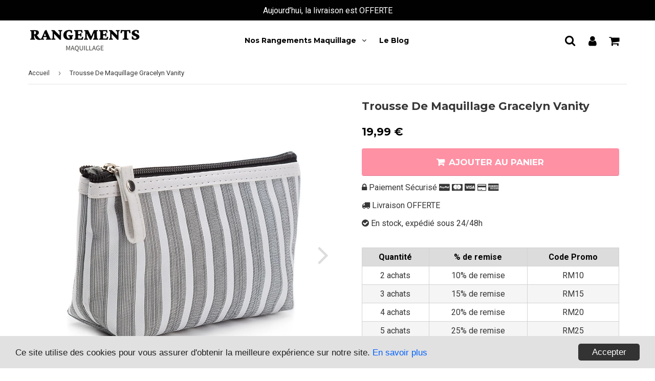

--- FILE ---
content_type: text/html; charset=utf-8
request_url: https://rangements-maquillage.com/products/trousse-de-maquillage-vanity-gracelyn
body_size: 22283
content:
<!doctype html>
<html class="no-touch no-js" lang="fr">
<head>  
  
  
  
  
  
   
  
  
  
  
  
  
  
  
  
  
  
  
   
  

  
  
   
    
   
  
   
  
  <meta name="google-site-verification" content="wUw0Br_02cnEjKiY1TCy6-0kV9Z98oK-9X5jP1vb_eg" />
  
  
   
  <!-- google verification ================================================== -->
      
 
  <!-- Basic page needs ================================================== -->
  <meta charset="utf-8">
  <meta http-equiv="X-UA-Compatible" content="IE=edge,chrome=1">
  <meta name="viewport" content="width=device-width, initial-scale=1.0, shrink-to-fit=no" />
  <meta name="theme-color" content="#ffffff">

  
  <link rel="shortcut icon" href="//rangements-maquillage.com/cdn/shop/files/RM_2_32x32.png?v=1613619583" type="image/png" />
  

  <!-- Title and description ================================================== -->
  <title>
    Trousse De Maquillage Gracelyn Vanity | Rangements Maquillage
  </title>
  
  
  <meta name="description" content="Notre Trousse De Maquillage Gracelyn Vanity en toile a une grande capacité de stockage qui peut accueillir tous vos produits de beauté. Design simple.">
  
  
  <!-- metas ================================================== -->
  
<meta property="og:site_name" content="Rangements Maquillage">
<meta property="og:url" content="https://rangements-maquillage.com/products/trousse-de-maquillage-vanity-gracelyn">
<meta property="og:title" content="Trousse De Maquillage Gracelyn Vanity">
<meta property="og:type" content="product">


<meta property="og:description" content="Notre Trousse De Maquillage Gracelyn Vanity en toile a une grande capacité de stockage qui peut accueillir tous vos produits de beauté. Design simple.">

<meta property="og:price:amount" content="19,99">
  <meta property="og:price:currency" content="EUR"><meta property="og:image" content="http://rangements-maquillage.com/cdn/shop/products/HTB1jThnXgFY.1VjSZFqq6ydbXXaU_fef10628-b442-429b-b05d-5fc5b763ff03_1024x1024.jpg?v=1633547123"><meta property="og:image" content="http://rangements-maquillage.com/cdn/shop/products/HTB1eWIWcf1H3KVjSZFBq6zSMXXa6_184976bc-f79c-4e3f-8911-ce313dc6ea13_1024x1024.jpg?v=1633547123"><meta property="og:image" content="http://rangements-maquillage.com/cdn/shop/products/HTB1VnU6caWs3KVjSZFxq6yWUXXa0_3031e742-daec-4624-8df3-1e749914e3ef_1024x1024.jpg?v=1633547123">
<meta property="og:image:secure_url" content="https://rangements-maquillage.com/cdn/shop/products/HTB1jThnXgFY.1VjSZFqq6ydbXXaU_fef10628-b442-429b-b05d-5fc5b763ff03_1024x1024.jpg?v=1633547123"><meta property="og:image:secure_url" content="https://rangements-maquillage.com/cdn/shop/products/HTB1eWIWcf1H3KVjSZFBq6zSMXXa6_184976bc-f79c-4e3f-8911-ce313dc6ea13_1024x1024.jpg?v=1633547123"><meta property="og:image:secure_url" content="https://rangements-maquillage.com/cdn/shop/products/HTB1VnU6caWs3KVjSZFxq6yWUXXa0_3031e742-daec-4624-8df3-1e749914e3ef_1024x1024.jpg?v=1633547123">


  <meta name="twitter:site" content="@https://">


  <meta name="twitter:card" content="summary_large_image">
  <meta name="twitter:image" content="https://rangements-maquillage.com/cdn/shop/products/HTB1jThnXgFY.1VjSZFqq6ydbXXaU_fef10628-b442-429b-b05d-5fc5b763ff03_1024x1024.jpg?v=1633547123">
  <meta name="twitter:image:width" content="480">
  <meta name="twitter:image:height" content="480">

<meta name="twitter:title" content="Trousse De Maquillage Gracelyn Vanity">


<meta property="twitter:description" content="Notre Trousse De Maquillage Gracelyn Vanity en toile a une grande capacité de stockage qui peut accueillir tous vos produits de beauté. Design simple.">




  <!-- Helpers ================================================== -->
  <link rel="canonical" href="https://rangements-maquillage.com/products/trousse-de-maquillage-vanity-gracelyn">
  <meta name="viewport" content="width=device-width, initial-scale=1, user-scalable=no"> 

       
 
  
  
  
  
    
  
<meta name="shopify-checkout-api-token" content="5b1c54ce9186d1be9601d29933beaf34">
  
  
    
  
<meta id="in-context-paypal-metadata" data-shop-id="37339005067" data-venmo-supported="false" data-environment="production" data-locale="fr_FR" data-paypal-v4="true" data-currency="EUR">
  
  
    
  
<link rel="alternate" type="application/json+oembed" href="https://rangements-maquillage.com/products/trousse-de-maquillage-vanity-gracelyn.oembed">
  
  
    
  
<script async="async" src="/checkouts/internal/preloads.js?locale=fr-FR"></script>
  
  
    
  
<link rel="preconnect" href="https://shop.app" crossorigin="anonymous">
  
  
    
  
<script async="async" src="https://shop.app/checkouts/internal/preloads.js?locale=fr-FR&shop_id=37339005067" crossorigin="anonymous"></script>
  
  
    
  
<script id="apple-pay-shop-capabilities" type="application/json">{"shopId":37339005067,"countryCode":"FR","currencyCode":"EUR","merchantCapabilities":["supports3DS"],"merchantId":"gid:\/\/shopify\/Shop\/37339005067","merchantName":"Rangements Maquillage","requiredBillingContactFields":["postalAddress","email"],"requiredShippingContactFields":["postalAddress","email"],"shippingType":"shipping","supportedNetworks":["visa","masterCard","amex","maestro"],"total":{"type":"pending","label":"Rangements Maquillage","amount":"1.00"},"shopifyPaymentsEnabled":true,"supportsSubscriptions":true}</script>
  
  
    
  
<script id="shopify-features" type="application/json">{"accessToken":"5b1c54ce9186d1be9601d29933beaf34","betas":["rich-media-storefront-analytics"],"domain":"rangements-maquillage.com","predictiveSearch":true,"shopId":37339005067,"locale":"fr"}</script>
  
  
    
  
<script>var Shopify = Shopify || {};
  
  
    
  
Shopify.shop = "beaute-festival.myshopify.com";
  
  
    
  
Shopify.locale = "fr";
  
  
    
  
Shopify.currency = {"active":"EUR","rate":"1.0"};
  
  
    
  
Shopify.country = "FR";
  
  
    
  
Shopify.theme = {"name":"Copie de Essai","id":125647388811,"schema_name":"Speedfly Theme","schema_version":"2.11","theme_store_id":null,"role":"main"};
  
  
    
  
Shopify.theme.handle = "null";
  
  
    
  
Shopify.theme.style = {"id":null,"handle":null};
  
  
    
  
Shopify.cdnHost = "rangements-maquillage.com/cdn";
  
  
    
  
Shopify.routes = Shopify.routes || {};
  
  
    
  
Shopify.routes.root = "/";</script>
  
  
    
  
<script type="module">!function(o){(o.Shopify=o.Shopify||{}).modules=!0}(window);</script>
  
  
    
  
<script>!function(o){function n(){var o=[];function n(){o.push(Array.prototype.slice.apply(arguments))}return n.q=o,n}var t=o.Shopify=o.Shopify||{};t.loadFeatures=n(),t.autoloadFeatures=n()}(window);</script>
  
  
    
  
<script>
  
  
    
  
  window.ShopifyPay = window.ShopifyPay || {};
  
  
    
  
  window.ShopifyPay.apiHost = "shop.app\/pay";
  
  
    
  
  window.ShopifyPay.redirectState = null;
  
  
    
  
</script>
  
  
    
  
<script id="shop-js-analytics" type="application/json">{"pageType":"product"}</script>
  
  
    
  
<script defer="defer" async type="module" src="//rangements-maquillage.com/cdn/shopifycloud/shop-js/modules/v2/client.init-shop-cart-sync_D53yOFxz.fr.esm.js"></script>
  
  
    
  
<script defer="defer" async type="module" src="//rangements-maquillage.com/cdn/shopifycloud/shop-js/modules/v2/chunk.common_OlNb1LrD.esm.js"></script>
  
  
    
  
<script type="module">
  
  
    
  
  await import("//rangements-maquillage.com/cdn/shopifycloud/shop-js/modules/v2/client.init-shop-cart-sync_D53yOFxz.fr.esm.js");
  
  
    
  
await import("//rangements-maquillage.com/cdn/shopifycloud/shop-js/modules/v2/chunk.common_OlNb1LrD.esm.js");
  
  
    
  

  
  
    
  
  window.Shopify.SignInWithShop?.initShopCartSync?.({"fedCMEnabled":true,"windoidEnabled":true});
  
  
    
  

  
  
    
  
</script>
  
  
    
  
<script>
  
  
    
  
  window.Shopify = window.Shopify || {};
  
  
    
  
  if (!window.Shopify.featureAssets) window.Shopify.featureAssets = {};
  
  
    
  
  window.Shopify.featureAssets['shop-js'] = {"shop-cart-sync":["modules/v2/client.shop-cart-sync_9s2s4peO.fr.esm.js","modules/v2/chunk.common_OlNb1LrD.esm.js"],"shop-button":["modules/v2/client.shop-button_1XNfoHMe.fr.esm.js","modules/v2/chunk.common_OlNb1LrD.esm.js"],"init-fed-cm":["modules/v2/client.init-fed-cm_3aQ5XN-H.fr.esm.js","modules/v2/chunk.common_OlNb1LrD.esm.js"],"init-windoid":["modules/v2/client.init-windoid_DyanP_bO.fr.esm.js","modules/v2/chunk.common_OlNb1LrD.esm.js"],"shop-toast-manager":["modules/v2/client.shop-toast-manager_DwFjCuwV.fr.esm.js","modules/v2/chunk.common_OlNb1LrD.esm.js"],"shop-cash-offers":["modules/v2/client.shop-cash-offers_BH02bMhF.fr.esm.js","modules/v2/chunk.common_OlNb1LrD.esm.js","modules/v2/chunk.modal_DWvqRQ7T.esm.js"],"avatar":["modules/v2/client.avatar_BTnouDA3.fr.esm.js"],"init-shop-email-lookup-coordinator":["modules/v2/client.init-shop-email-lookup-coordinator_CkkIe3et.fr.esm.js","modules/v2/chunk.common_OlNb1LrD.esm.js"],"init-shop-cart-sync":["modules/v2/client.init-shop-cart-sync_D53yOFxz.fr.esm.js","modules/v2/chunk.common_OlNb1LrD.esm.js"],"pay-button":["modules/v2/client.pay-button_30tlKVQu.fr.esm.js","modules/v2/chunk.common_OlNb1LrD.esm.js"],"init-customer-accounts-sign-up":["modules/v2/client.init-customer-accounts-sign-up_DZhziv5q.fr.esm.js","modules/v2/client.shop-login-button_sKcs-Gni.fr.esm.js","modules/v2/chunk.common_OlNb1LrD.esm.js","modules/v2/chunk.modal_DWvqRQ7T.esm.js"],"init-shop-for-new-customer-accounts":["modules/v2/client.init-shop-for-new-customer-accounts_DprS7ciO.fr.esm.js","modules/v2/client.shop-login-button_sKcs-Gni.fr.esm.js","modules/v2/chunk.common_OlNb1LrD.esm.js","modules/v2/chunk.modal_DWvqRQ7T.esm.js"],"checkout-modal":["modules/v2/client.checkout-modal_DP1XxtnB.fr.esm.js","modules/v2/chunk.common_OlNb1LrD.esm.js","modules/v2/chunk.modal_DWvqRQ7T.esm.js"],"init-customer-accounts":["modules/v2/client.init-customer-accounts_BfaLhlQD.fr.esm.js","modules/v2/client.shop-login-button_sKcs-Gni.fr.esm.js","modules/v2/chunk.common_OlNb1LrD.esm.js","modules/v2/chunk.modal_DWvqRQ7T.esm.js"],"shop-login-button":["modules/v2/client.shop-login-button_sKcs-Gni.fr.esm.js","modules/v2/chunk.common_OlNb1LrD.esm.js","modules/v2/chunk.modal_DWvqRQ7T.esm.js"],"shop-login":["modules/v2/client.shop-login_Daq45n3j.fr.esm.js","modules/v2/chunk.common_OlNb1LrD.esm.js","modules/v2/chunk.modal_DWvqRQ7T.esm.js"],"shop-follow-button":["modules/v2/client.shop-follow-button_BbMaedJD.fr.esm.js","modules/v2/chunk.common_OlNb1LrD.esm.js","modules/v2/chunk.modal_DWvqRQ7T.esm.js"],"lead-capture":["modules/v2/client.lead-capture_BPNTM8xO.fr.esm.js","modules/v2/chunk.common_OlNb1LrD.esm.js","modules/v2/chunk.modal_DWvqRQ7T.esm.js"],"payment-terms":["modules/v2/client.payment-terms_cqKTpc1T.fr.esm.js","modules/v2/chunk.common_OlNb1LrD.esm.js","modules/v2/chunk.modal_DWvqRQ7T.esm.js"]};
  
  
    
  
</script>
  
  
    
  
<script>(function() {
  
  
    
  
  var isLoaded = false;
  
  
    
  
  function asyncLoad() {
  
  
    
  
    if (isLoaded) return;
  
  
    
  
    isLoaded = true;
  
  
    
  
    var urls = ["https:\/\/static.klaviyo.com\/onsite\/js\/klaviyo.js?company_id=U3MUqi\u0026shop=beaute-festival.myshopify.com","https:\/\/static.klaviyo.com\/onsite\/js\/klaviyo.js?company_id=U3MUqi\u0026shop=beaute-festival.myshopify.com","\/\/cdn.shopify.com\/proxy\/1e1c98a6393e2e0bc8e18dd5bac54aa85d474511b74bfc39968a2d3f02378d7f\/api.goaffpro.com\/loader.js?shop=beaute-festival.myshopify.com\u0026sp-cache-control=cHVibGljLCBtYXgtYWdlPTkwMA","https:\/\/easygdpr.b-cdn.net\/v\/1553540745\/gdpr.min.js?shop=beaute-festival.myshopify.com"];
  
  
    
  
    for (var i = 0; i < urls.length; i++) {
  
  
    
  
      var s = document.createElement('script');
  
  
    
  
      s.type = 'text/javascript';
  
  
    
  
      s.async = true;
  
  
    
  
      s.src = urls[i];
  
  
    
  
      var x = document.getElementsByTagName('script')[0];
  
  
    
  
      x.parentNode.insertBefore(s, x);
  
  
    
  
    }
  
  
    
  
  };
  
  
    
  
  if(window.attachEvent) {
  
  
    
  
    window.attachEvent('onload', asyncLoad);
  
  
    
  
  } else {
  
  
    
  
    window.addEventListener('load', asyncLoad, false);
  
  
    
  
  }
  
  
    
  
})();</script>
  
  
    
  
<script id="__st">var __st={"a":37339005067,"offset":-14400,"reqid":"4ac77146-e2ba-4751-a1bd-7bc171a41ec4-1762029746","pageurl":"rangements-maquillage.com\/products\/trousse-de-maquillage-vanity-gracelyn","u":"ac426b519338","p":"product","rtyp":"product","rid":6627657253003};</script>
  
  
    
  
<script>window.ShopifyPaypalV4VisibilityTracking = true;</script>
  
  
    
  
<script id="captcha-bootstrap">!function(){'use strict';const t='contact',e='account',n='new_comment',o=[[t,t],['blogs',n],['comments',n],[t,'customer']],c=[[e,'customer_login'],[e,'guest_login'],[e,'recover_customer_password'],[e,'create_customer']],r=t=>t.map((([t,e])=>`form[action*='/${t}']:not([data-nocaptcha='true']) input[name='form_type'][value='${e}']`)).join(','),a=t=>()=>t?[...document.querySelectorAll(t)].map((t=>t.form)):[];function s(){const t=[...o],e=r(t);return a(e)}const i='password',u='form_key',d=['recaptcha-v3-token','g-recaptcha-response','h-captcha-response',i],f=()=>{try{return window.sessionStorage}catch{return}},m='__shopify_v',_=t=>t.elements[u];function p(t,e,n=!1){try{const o=window.sessionStorage,c=JSON.parse(o.getItem(e)),{data:r}=function(t){const{data:e,action:n}=t;return t[m]||n?{data:e,action:n}:{data:t,action:n}}(c);for(const[e,n]of Object.entries(r))t.elements[e]&&(t.elements[e].value=n);n&&o.removeItem(e)}catch(o){console.error('form repopulation failed',{error:o})}}const l='form_type',E='cptcha';function T(t){t.dataset[E]=!0}const w=window,h=w.document,L='Shopify',v='ce_forms',y='captcha';let A=!1;((t,e)=>{const n=(g='f06e6c50-85a8-45c8-87d0-21a2b65856fe',I='https://cdn.shopify.com/shopifycloud/storefront-forms-hcaptcha/ce_storefront_forms_captcha_hcaptcha.v1.5.2.iife.js',D={infoText:'Protégé par hCaptcha',privacyText:'Confidentialité',termsText:'Conditions'},(t,e,n)=>{const o=w[L][v],c=o.bindForm;if(c)return c(t,g,e,D).then(n);var r;o.q.push([[t,g,e,D],n]),r=I,A||(h.body.append(Object.assign(h.createElement('script'),{id:'captcha-provider',async:!0,src:r})),A=!0)});var g,I,D;w[L]=w[L]||{},w[L][v]=w[L][v]||{},w[L][v].q=[],w[L][y]=w[L][y]||{},w[L][y].protect=function(t,e){n(t,void 0,e),T(t)},Object.freeze(w[L][y]),function(t,e,n,w,h,L){const[v,y,A,g]=function(t,e,n){const i=e?o:[],u=t?c:[],d=[...i,...u],f=r(d),m=r(i),_=r(d.filter((([t,e])=>n.includes(e))));return[a(f),a(m),a(_),s()]}(w,h,L),I=t=>{const e=t.target;return e instanceof HTMLFormElement?e:e&&e.form},D=t=>v().includes(t);t.addEventListener('submit',(t=>{const e=I(t);if(!e)return;const n=D(e)&&!e.dataset.hcaptchaBound&&!e.dataset.recaptchaBound,o=_(e),c=g().includes(e)&&(!o||!o.value);(n||c)&&t.preventDefault(),c&&!n&&(function(t){try{if(!f())return;!function(t){const e=f();if(!e)return;const n=_(t);if(!n)return;const o=n.value;o&&e.removeItem(o)}(t);const e=Array.from(Array(32),(()=>Math.random().toString(36)[2])).join('');!function(t,e){_(t)||t.append(Object.assign(document.createElement('input'),{type:'hidden',name:u})),t.elements[u].value=e}(t,e),function(t,e){const n=f();if(!n)return;const o=[...t.querySelectorAll(`input[type='${i}']`)].map((({name:t})=>t)),c=[...d,...o],r={};for(const[a,s]of new FormData(t).entries())c.includes(a)||(r[a]=s);n.setItem(e,JSON.stringify({[m]:1,action:t.action,data:r}))}(t,e)}catch(e){console.error('failed to persist form',e)}}(e),e.submit())}));const S=(t,e)=>{t&&!t.dataset[E]&&(n(t,e.some((e=>e===t))),T(t))};for(const o of['focusin','change'])t.addEventListener(o,(t=>{const e=I(t);D(e)&&S(e,y())}));const B=e.get('form_key'),M=e.get(l),P=B&&M;t.addEventListener('DOMContentLoaded',(()=>{const t=y();if(P)for(const e of t)e.elements[l].value===M&&p(e,B);[...new Set([...A(),...v().filter((t=>'true'===t.dataset.shopifyCaptcha))])].forEach((e=>S(e,t)))}))}(h,new URLSearchParams(w.location.search),n,t,e,['guest_login'])})(!0,!0)}();</script>
  
  
    
  
<script integrity="sha256-52AcMU7V7pcBOXWImdc/TAGTFKeNjmkeM1Pvks/DTgc=" data-source-attribution="shopify.loadfeatures" defer="defer" src="//rangements-maquillage.com/cdn/shopifycloud/storefront/assets/storefront/load_feature-81c60534.js" crossorigin="anonymous"></script>
  
  
    
  
<script crossorigin="anonymous" defer="defer" src="//rangements-maquillage.com/cdn/shopifycloud/storefront/assets/shopify_pay/storefront-65b4c6d7.js?v=20250812"></script>
  
  
    
  
<script data-source-attribution="shopify.dynamic_checkout.dynamic.init">var Shopify=Shopify||{};Shopify.PaymentButton=Shopify.PaymentButton||{isStorefrontPortableWallets:!0,init:function(){window.Shopify.PaymentButton.init=function(){};var t=document.createElement("script");t.src="https://rangements-maquillage.com/cdn/shopifycloud/portable-wallets/latest/portable-wallets.fr.js",t.type="module",document.head.appendChild(t)}};
  
  
    
  
</script>
  
  
    
  
<script data-source-attribution="shopify.dynamic_checkout.buyer_consent">
  
  
    
  
  function portableWalletsHideBuyerConsent(e){var t=document.getElementById("shopify-buyer-consent"),n=document.getElementById("shopify-subscription-policy-button");t&&n&&(t.classList.add("hidden"),t.setAttribute("aria-hidden","true"),n.removeEventListener("click",e))}function portableWalletsShowBuyerConsent(e){var t=document.getElementById("shopify-buyer-consent"),n=document.getElementById("shopify-subscription-policy-button");t&&n&&(t.classList.remove("hidden"),t.removeAttribute("aria-hidden"),n.addEventListener("click",e))}window.Shopify?.PaymentButton&&(window.Shopify.PaymentButton.hideBuyerConsent=portableWalletsHideBuyerConsent,window.Shopify.PaymentButton.showBuyerConsent=portableWalletsShowBuyerConsent);
  
  
    
  
</script>
  
  
    
  
<script data-source-attribution="shopify.dynamic_checkout.cart.bootstrap">document.addEventListener("DOMContentLoaded",(function(){function t(){return document.querySelector("shopify-accelerated-checkout-cart, shopify-accelerated-checkout")}if(t())Shopify.PaymentButton.init();else{new MutationObserver((function(e,n){t()&&(Shopify.PaymentButton.init(),n.disconnect())})).observe(document.body,{childList:!0,subtree:!0})}}));
  
  
    
  
</script>
  
  
    
  
<link id="shopify-accelerated-checkout-styles" rel="stylesheet" media="screen" href="https://rangements-maquillage.com/cdn/shopifycloud/portable-wallets/latest/accelerated-checkout-backwards-compat.css" crossorigin="anonymous">
<style id="shopify-accelerated-checkout-cart">
        #shopify-buyer-consent {
  margin-top: 1em;
  display: inline-block;
  width: 100%;
}

#shopify-buyer-consent.hidden {
  display: none;
}

#shopify-subscription-policy-button {
  background: none;
  border: none;
  padding: 0;
  text-decoration: underline;
  font-size: inherit;
  cursor: pointer;
}

#shopify-subscription-policy-button::before {
  box-shadow: none;
}

      </style>

<script>window.performance && window.performance.mark && window.performance.mark('shopify.content_for_header.end');</script>
  
  
  
      
  
     
  
  <!-- CSS - JS ================================================== -->     
  
  
  
   
  
  
  
  <link href="//fonts.googleapis.com/css?family=Roboto:400,700" rel="stylesheet" type="text/css" media="all" />


  
    
    
    <link href="//fonts.googleapis.com/css?family=Montserrat:700" rel="stylesheet" type="text/css" media="all" />
  


  
 
  <link href="//cdnjs.cloudflare.com/ajax/libs/font-awesome/4.7.0/css/font-awesome.min.css" rel="stylesheet" type="text/css" media="all" />
  <link href="//rangements-maquillage.com/cdn/shop/t/18/assets/theme.scss.css?v=22664107282843874251654454260" rel="stylesheet" type="text/css" media="all" />
  
 
  <script src="//rangements-maquillage.com/cdn/shop/t/18/assets/jquery-3.5.1.min.js?v=60938658743091704111654452817" ></script>
  <script src="//rangements-maquillage.com/cdn/shop/t/18/assets/vendor.js?v=15194839398562201921654452822" defer></script>
  <script src="//rangements-maquillage.com/cdn/shop/t/18/assets/theme.js?v=803399998519190651654452840" defer></script>   
  
   
  
  <!-- Code script ================================================== -->
   
 
  <!-- "snippets/judgeme_core.liquid" was not rendered, the associated app was uninstalled -->
<!--Gem_Page_Header_Script-->
    


<!--End_Gem_Page_Header_Script-->

	<script>var loox_global_hash = '1699097803781';</script><style>.loox-reviews-default { max-width: 1200px; margin: 0 auto; }</style>

  

  

  

  
    <script type="text/javascript">
      try {
        window.EasyGdprSettings = "{\"cookie_banner\":false,\"cookie_banner_cookiename\":\"\",\"cookie_banner_settings\":{\"button_color\":{\"hexcode\":\"#f8a8ff\",\"opacity\":1},\"banner_text_color\":{\"opacity\":1,\"hexcode\":\"#ffffff\"},\"banner_color\":{\"hexcode\":\"#000000\",\"opacity\":1},\"size\":\"small\",\"button_text_color\":{\"opacity\":1,\"hexcode\":\"#000000\"}},\"current_theme\":\"other\",\"custom_button_position\":\"\",\"eg_display\":[\"login\",\"account\"],\"enabled\":false,\"texts\":{}}";
      } catch (error) {}
    </script>
  



<link href="https://monorail-edge.shopifysvc.com" rel="dns-prefetch">
<script>(function(){if ("sendBeacon" in navigator && "performance" in window) {try {var session_token_from_headers = performance.getEntriesByType('navigation')[0].serverTiming.find(x => x.name == '_s').description;} catch {var session_token_from_headers = undefined;}var session_cookie_matches = document.cookie.match(/_shopify_s=([^;]*)/);var session_token_from_cookie = session_cookie_matches && session_cookie_matches.length === 2 ? session_cookie_matches[1] : "";var session_token = session_token_from_headers || session_token_from_cookie || "";function handle_abandonment_event(e) {var entries = performance.getEntries().filter(function(entry) {return /monorail-edge.shopifysvc.com/.test(entry.name);});if (!window.abandonment_tracked && entries.length === 0) {window.abandonment_tracked = true;var currentMs = Date.now();var navigation_start = performance.timing.navigationStart;var payload = {shop_id: 37339005067,url: window.location.href,navigation_start,duration: currentMs - navigation_start,session_token,page_type: "product"};window.navigator.sendBeacon("https://monorail-edge.shopifysvc.com/v1/produce", JSON.stringify({schema_id: "online_store_buyer_site_abandonment/1.1",payload: payload,metadata: {event_created_at_ms: currentMs,event_sent_at_ms: currentMs}}));}}window.addEventListener('pagehide', handle_abandonment_event);}}());</script>
<script id="web-pixels-manager-setup">(function e(e,d,r,n,o){if(void 0===o&&(o={}),!Boolean(null===(a=null===(i=window.Shopify)||void 0===i?void 0:i.analytics)||void 0===a?void 0:a.replayQueue)){var i,a;window.Shopify=window.Shopify||{};var t=window.Shopify;t.analytics=t.analytics||{};var s=t.analytics;s.replayQueue=[],s.publish=function(e,d,r){return s.replayQueue.push([e,d,r]),!0};try{self.performance.mark("wpm:start")}catch(e){}var l=function(){var e={modern:/Edge?\/(1{2}[4-9]|1[2-9]\d|[2-9]\d{2}|\d{4,})\.\d+(\.\d+|)|Firefox\/(1{2}[4-9]|1[2-9]\d|[2-9]\d{2}|\d{4,})\.\d+(\.\d+|)|Chrom(ium|e)\/(9{2}|\d{3,})\.\d+(\.\d+|)|(Maci|X1{2}).+ Version\/(15\.\d+|(1[6-9]|[2-9]\d|\d{3,})\.\d+)([,.]\d+|)( \(\w+\)|)( Mobile\/\w+|) Safari\/|Chrome.+OPR\/(9{2}|\d{3,})\.\d+\.\d+|(CPU[ +]OS|iPhone[ +]OS|CPU[ +]iPhone|CPU IPhone OS|CPU iPad OS)[ +]+(15[._]\d+|(1[6-9]|[2-9]\d|\d{3,})[._]\d+)([._]\d+|)|Android:?[ /-](13[3-9]|1[4-9]\d|[2-9]\d{2}|\d{4,})(\.\d+|)(\.\d+|)|Android.+Firefox\/(13[5-9]|1[4-9]\d|[2-9]\d{2}|\d{4,})\.\d+(\.\d+|)|Android.+Chrom(ium|e)\/(13[3-9]|1[4-9]\d|[2-9]\d{2}|\d{4,})\.\d+(\.\d+|)|SamsungBrowser\/([2-9]\d|\d{3,})\.\d+/,legacy:/Edge?\/(1[6-9]|[2-9]\d|\d{3,})\.\d+(\.\d+|)|Firefox\/(5[4-9]|[6-9]\d|\d{3,})\.\d+(\.\d+|)|Chrom(ium|e)\/(5[1-9]|[6-9]\d|\d{3,})\.\d+(\.\d+|)([\d.]+$|.*Safari\/(?![\d.]+ Edge\/[\d.]+$))|(Maci|X1{2}).+ Version\/(10\.\d+|(1[1-9]|[2-9]\d|\d{3,})\.\d+)([,.]\d+|)( \(\w+\)|)( Mobile\/\w+|) Safari\/|Chrome.+OPR\/(3[89]|[4-9]\d|\d{3,})\.\d+\.\d+|(CPU[ +]OS|iPhone[ +]OS|CPU[ +]iPhone|CPU IPhone OS|CPU iPad OS)[ +]+(10[._]\d+|(1[1-9]|[2-9]\d|\d{3,})[._]\d+)([._]\d+|)|Android:?[ /-](13[3-9]|1[4-9]\d|[2-9]\d{2}|\d{4,})(\.\d+|)(\.\d+|)|Mobile Safari.+OPR\/([89]\d|\d{3,})\.\d+\.\d+|Android.+Firefox\/(13[5-9]|1[4-9]\d|[2-9]\d{2}|\d{4,})\.\d+(\.\d+|)|Android.+Chrom(ium|e)\/(13[3-9]|1[4-9]\d|[2-9]\d{2}|\d{4,})\.\d+(\.\d+|)|Android.+(UC? ?Browser|UCWEB|U3)[ /]?(15\.([5-9]|\d{2,})|(1[6-9]|[2-9]\d|\d{3,})\.\d+)\.\d+|SamsungBrowser\/(5\.\d+|([6-9]|\d{2,})\.\d+)|Android.+MQ{2}Browser\/(14(\.(9|\d{2,})|)|(1[5-9]|[2-9]\d|\d{3,})(\.\d+|))(\.\d+|)|K[Aa][Ii]OS\/(3\.\d+|([4-9]|\d{2,})\.\d+)(\.\d+|)/},d=e.modern,r=e.legacy,n=navigator.userAgent;return n.match(d)?"modern":n.match(r)?"legacy":"unknown"}(),u="modern"===l?"modern":"legacy",c=(null!=n?n:{modern:"",legacy:""})[u],f=function(e){return[e.baseUrl,"/wpm","/b",e.hashVersion,"modern"===e.buildTarget?"m":"l",".js"].join("")}({baseUrl:d,hashVersion:r,buildTarget:u}),m=function(e){var d=e.version,r=e.bundleTarget,n=e.surface,o=e.pageUrl,i=e.monorailEndpoint;return{emit:function(e){var a=e.status,t=e.errorMsg,s=(new Date).getTime(),l=JSON.stringify({metadata:{event_sent_at_ms:s},events:[{schema_id:"web_pixels_manager_load/3.1",payload:{version:d,bundle_target:r,page_url:o,status:a,surface:n,error_msg:t},metadata:{event_created_at_ms:s}}]});if(!i)return console&&console.warn&&console.warn("[Web Pixels Manager] No Monorail endpoint provided, skipping logging."),!1;try{return self.navigator.sendBeacon.bind(self.navigator)(i,l)}catch(e){}var u=new XMLHttpRequest;try{return u.open("POST",i,!0),u.setRequestHeader("Content-Type","text/plain"),u.send(l),!0}catch(e){return console&&console.warn&&console.warn("[Web Pixels Manager] Got an unhandled error while logging to Monorail."),!1}}}}({version:r,bundleTarget:l,surface:e.surface,pageUrl:self.location.href,monorailEndpoint:e.monorailEndpoint});try{o.browserTarget=l,function(e){var d=e.src,r=e.async,n=void 0===r||r,o=e.onload,i=e.onerror,a=e.sri,t=e.scriptDataAttributes,s=void 0===t?{}:t,l=document.createElement("script"),u=document.querySelector("head"),c=document.querySelector("body");if(l.async=n,l.src=d,a&&(l.integrity=a,l.crossOrigin="anonymous"),s)for(var f in s)if(Object.prototype.hasOwnProperty.call(s,f))try{l.dataset[f]=s[f]}catch(e){}if(o&&l.addEventListener("load",o),i&&l.addEventListener("error",i),u)u.appendChild(l);else{if(!c)throw new Error("Did not find a head or body element to append the script");c.appendChild(l)}}({src:f,async:!0,onload:function(){if(!function(){var e,d;return Boolean(null===(d=null===(e=window.Shopify)||void 0===e?void 0:e.analytics)||void 0===d?void 0:d.initialized)}()){var d=window.webPixelsManager.init(e)||void 0;if(d){var r=window.Shopify.analytics;r.replayQueue.forEach((function(e){var r=e[0],n=e[1],o=e[2];d.publishCustomEvent(r,n,o)})),r.replayQueue=[],r.publish=d.publishCustomEvent,r.visitor=d.visitor,r.initialized=!0}}},onerror:function(){return m.emit({status:"failed",errorMsg:"".concat(f," has failed to load")})},sri:function(e){var d=/^sha384-[A-Za-z0-9+/=]+$/;return"string"==typeof e&&d.test(e)}(c)?c:"",scriptDataAttributes:o}),m.emit({status:"loading"})}catch(e){m.emit({status:"failed",errorMsg:(null==e?void 0:e.message)||"Unknown error"})}}})({shopId: 37339005067,storefrontBaseUrl: "https://rangements-maquillage.com",extensionsBaseUrl: "https://extensions.shopifycdn.com/cdn/shopifycloud/web-pixels-manager",monorailEndpoint: "https://monorail-edge.shopifysvc.com/unstable/produce_batch",surface: "storefront-renderer",enabledBetaFlags: ["2dca8a86"],webPixelsConfigList: [{"id":"2523955535","configuration":"{\"shop\":\"beaute-festival.myshopify.com\",\"cookie_duration\":\"604800\"}","eventPayloadVersion":"v1","runtimeContext":"STRICT","scriptVersion":"a2e7513c3708f34b1f617d7ce88f9697","type":"APP","apiClientId":2744533,"privacyPurposes":["ANALYTICS","MARKETING"],"dataSharingAdjustments":{"protectedCustomerApprovalScopes":[]}},{"id":"shopify-app-pixel","configuration":"{}","eventPayloadVersion":"v1","runtimeContext":"STRICT","scriptVersion":"0450","apiClientId":"shopify-pixel","type":"APP","privacyPurposes":["ANALYTICS","MARKETING"]},{"id":"shopify-custom-pixel","eventPayloadVersion":"v1","runtimeContext":"LAX","scriptVersion":"0450","apiClientId":"shopify-pixel","type":"CUSTOM","privacyPurposes":["ANALYTICS","MARKETING"]}],isMerchantRequest: false,initData: {"shop":{"name":"Rangements Maquillage","paymentSettings":{"currencyCode":"EUR"},"myshopifyDomain":"beaute-festival.myshopify.com","countryCode":"FR","storefrontUrl":"https:\/\/rangements-maquillage.com"},"customer":null,"cart":null,"checkout":null,"productVariants":[{"price":{"amount":19.99,"currencyCode":"EUR"},"product":{"title":"Trousse De Maquillage Gracelyn Vanity","vendor":"Rangements Maquillage","id":"6627657253003","untranslatedTitle":"Trousse De Maquillage Gracelyn Vanity","url":"\/products\/trousse-de-maquillage-vanity-gracelyn","type":""},"id":"39477796896907","image":{"src":"\/\/rangements-maquillage.com\/cdn\/shop\/products\/HTB1jThnXgFY.1VjSZFqq6ydbXXaU_fef10628-b442-429b-b05d-5fc5b763ff03.jpg?v=1633547123"},"sku":"3333449:51:00","title":"Default Title","untranslatedTitle":"Default Title"}],"purchasingCompany":null},},"https://rangements-maquillage.com/cdn","5303c62bw494ab25dp0d72f2dcm48e21f5a",{"modern":"","legacy":""},{"shopId":"37339005067","storefrontBaseUrl":"https:\/\/rangements-maquillage.com","extensionBaseUrl":"https:\/\/extensions.shopifycdn.com\/cdn\/shopifycloud\/web-pixels-manager","surface":"storefront-renderer","enabledBetaFlags":"[\"2dca8a86\"]","isMerchantRequest":"false","hashVersion":"5303c62bw494ab25dp0d72f2dcm48e21f5a","publish":"custom","events":"[[\"page_viewed\",{}],[\"product_viewed\",{\"productVariant\":{\"price\":{\"amount\":19.99,\"currencyCode\":\"EUR\"},\"product\":{\"title\":\"Trousse De Maquillage Gracelyn Vanity\",\"vendor\":\"Rangements Maquillage\",\"id\":\"6627657253003\",\"untranslatedTitle\":\"Trousse De Maquillage Gracelyn Vanity\",\"url\":\"\/products\/trousse-de-maquillage-vanity-gracelyn\",\"type\":\"\"},\"id\":\"39477796896907\",\"image\":{\"src\":\"\/\/rangements-maquillage.com\/cdn\/shop\/products\/HTB1jThnXgFY.1VjSZFqq6ydbXXaU_fef10628-b442-429b-b05d-5fc5b763ff03.jpg?v=1633547123\"},\"sku\":\"3333449:51:00\",\"title\":\"Default Title\",\"untranslatedTitle\":\"Default Title\"}}]]"});</script><script>
  window.ShopifyAnalytics = window.ShopifyAnalytics || {};
  window.ShopifyAnalytics.meta = window.ShopifyAnalytics.meta || {};
  window.ShopifyAnalytics.meta.currency = 'EUR';
  var meta = {"product":{"id":6627657253003,"gid":"gid:\/\/shopify\/Product\/6627657253003","vendor":"Rangements Maquillage","type":"","variants":[{"id":39477796896907,"price":1999,"name":"Trousse De Maquillage Gracelyn Vanity","public_title":null,"sku":"3333449:51:00"}],"remote":false},"page":{"pageType":"product","resourceType":"product","resourceId":6627657253003}};
  for (var attr in meta) {
    window.ShopifyAnalytics.meta[attr] = meta[attr];
  }
</script>
<script class="analytics">
  (function () {
    var customDocumentWrite = function(content) {
      var jquery = null;

      if (window.jQuery) {
        jquery = window.jQuery;
      } else if (window.Checkout && window.Checkout.$) {
        jquery = window.Checkout.$;
      }

      if (jquery) {
        jquery('body').append(content);
      }
    };

    var hasLoggedConversion = function(token) {
      if (token) {
        return document.cookie.indexOf('loggedConversion=' + token) !== -1;
      }
      return false;
    }

    var setCookieIfConversion = function(token) {
      if (token) {
        var twoMonthsFromNow = new Date(Date.now());
        twoMonthsFromNow.setMonth(twoMonthsFromNow.getMonth() + 2);

        document.cookie = 'loggedConversion=' + token + '; expires=' + twoMonthsFromNow;
      }
    }

    var trekkie = window.ShopifyAnalytics.lib = window.trekkie = window.trekkie || [];
    if (trekkie.integrations) {
      return;
    }
    trekkie.methods = [
      'identify',
      'page',
      'ready',
      'track',
      'trackForm',
      'trackLink'
    ];
    trekkie.factory = function(method) {
      return function() {
        var args = Array.prototype.slice.call(arguments);
        args.unshift(method);
        trekkie.push(args);
        return trekkie;
      };
    };
    for (var i = 0; i < trekkie.methods.length; i++) {
      var key = trekkie.methods[i];
      trekkie[key] = trekkie.factory(key);
    }
    trekkie.load = function(config) {
      trekkie.config = config || {};
      trekkie.config.initialDocumentCookie = document.cookie;
      var first = document.getElementsByTagName('script')[0];
      var script = document.createElement('script');
      script.type = 'text/javascript';
      script.onerror = function(e) {
        var scriptFallback = document.createElement('script');
        scriptFallback.type = 'text/javascript';
        scriptFallback.onerror = function(error) {
                var Monorail = {
      produce: function produce(monorailDomain, schemaId, payload) {
        var currentMs = new Date().getTime();
        var event = {
          schema_id: schemaId,
          payload: payload,
          metadata: {
            event_created_at_ms: currentMs,
            event_sent_at_ms: currentMs
          }
        };
        return Monorail.sendRequest("https://" + monorailDomain + "/v1/produce", JSON.stringify(event));
      },
      sendRequest: function sendRequest(endpointUrl, payload) {
        // Try the sendBeacon API
        if (window && window.navigator && typeof window.navigator.sendBeacon === 'function' && typeof window.Blob === 'function' && !Monorail.isIos12()) {
          var blobData = new window.Blob([payload], {
            type: 'text/plain'
          });

          if (window.navigator.sendBeacon(endpointUrl, blobData)) {
            return true;
          } // sendBeacon was not successful

        } // XHR beacon

        var xhr = new XMLHttpRequest();

        try {
          xhr.open('POST', endpointUrl);
          xhr.setRequestHeader('Content-Type', 'text/plain');
          xhr.send(payload);
        } catch (e) {
          console.log(e);
        }

        return false;
      },
      isIos12: function isIos12() {
        return window.navigator.userAgent.lastIndexOf('iPhone; CPU iPhone OS 12_') !== -1 || window.navigator.userAgent.lastIndexOf('iPad; CPU OS 12_') !== -1;
      }
    };
    Monorail.produce('monorail-edge.shopifysvc.com',
      'trekkie_storefront_load_errors/1.1',
      {shop_id: 37339005067,
      theme_id: 125647388811,
      app_name: "storefront",
      context_url: window.location.href,
      source_url: "//rangements-maquillage.com/cdn/s/trekkie.storefront.5ad93876886aa0a32f5bade9f25632a26c6f183a.min.js"});

        };
        scriptFallback.async = true;
        scriptFallback.src = '//rangements-maquillage.com/cdn/s/trekkie.storefront.5ad93876886aa0a32f5bade9f25632a26c6f183a.min.js';
        first.parentNode.insertBefore(scriptFallback, first);
      };
      script.async = true;
      script.src = '//rangements-maquillage.com/cdn/s/trekkie.storefront.5ad93876886aa0a32f5bade9f25632a26c6f183a.min.js';
      first.parentNode.insertBefore(script, first);
    };
    trekkie.load(
      {"Trekkie":{"appName":"storefront","development":false,"defaultAttributes":{"shopId":37339005067,"isMerchantRequest":null,"themeId":125647388811,"themeCityHash":"3344146521921860393","contentLanguage":"fr","currency":"EUR","eventMetadataId":"00d655a6-34b3-422f-b720-d5821169cc9d"},"isServerSideCookieWritingEnabled":true,"monorailRegion":"shop_domain","enabledBetaFlags":["f0df213a"]},"Session Attribution":{},"S2S":{"facebookCapiEnabled":false,"source":"trekkie-storefront-renderer","apiClientId":580111}}
    );

    var loaded = false;
    trekkie.ready(function() {
      if (loaded) return;
      loaded = true;

      window.ShopifyAnalytics.lib = window.trekkie;

      var originalDocumentWrite = document.write;
      document.write = customDocumentWrite;
      try { window.ShopifyAnalytics.merchantGoogleAnalytics.call(this); } catch(error) {};
      document.write = originalDocumentWrite;

      window.ShopifyAnalytics.lib.page(null,{"pageType":"product","resourceType":"product","resourceId":6627657253003,"shopifyEmitted":true});

      var match = window.location.pathname.match(/checkouts\/(.+)\/(thank_you|post_purchase)/)
      var token = match? match[1]: undefined;
      if (!hasLoggedConversion(token)) {
        setCookieIfConversion(token);
        window.ShopifyAnalytics.lib.track("Viewed Product",{"currency":"EUR","variantId":39477796896907,"productId":6627657253003,"productGid":"gid:\/\/shopify\/Product\/6627657253003","name":"Trousse De Maquillage Gracelyn Vanity","price":"19.99","sku":"3333449:51:00","brand":"Rangements Maquillage","variant":null,"category":"","nonInteraction":true,"remote":false},undefined,undefined,{"shopifyEmitted":true});
      window.ShopifyAnalytics.lib.track("monorail:\/\/trekkie_storefront_viewed_product\/1.1",{"currency":"EUR","variantId":39477796896907,"productId":6627657253003,"productGid":"gid:\/\/shopify\/Product\/6627657253003","name":"Trousse De Maquillage Gracelyn Vanity","price":"19.99","sku":"3333449:51:00","brand":"Rangements Maquillage","variant":null,"category":"","nonInteraction":true,"remote":false,"referer":"https:\/\/rangements-maquillage.com\/products\/trousse-de-maquillage-vanity-gracelyn"});
      }
    });


        var eventsListenerScript = document.createElement('script');
        eventsListenerScript.async = true;
        eventsListenerScript.src = "//rangements-maquillage.com/cdn/shopifycloud/storefront/assets/shop_events_listener-b8f524ab.js";
        document.getElementsByTagName('head')[0].appendChild(eventsListenerScript);

})();</script>
<script
  defer
  src="https://rangements-maquillage.com/cdn/shopifycloud/perf-kit/shopify-perf-kit-2.1.1.min.js"
  data-application="storefront-renderer"
  data-shop-id="37339005067"
  data-render-region="gcp-us-east1"
  data-page-type="product"
  data-theme-instance-id="125647388811"
  data-theme-name="Speedfly Theme"
  data-theme-version="2.11"
  data-monorail-region="shop_domain"
  data-resource-timing-sampling-rate="10"
  data-shs="true"
  data-shs-beacon="true"
  data-shs-export-with-fetch="true"
  data-shs-logs-sample-rate="1"
></script>
</head>
  


  
<body   id="trousse-de-maquillage-gracelyn-vanity-rangements-maquillage" class=" size-format-true template-product" >
  
  <div class="body-cont" >
      
     
     
    <div class="mono-produit-false">  
      
    
    
     

    <div id="shopify-section-header" class="shopify-section header-section"><div class="mobile-type-header-0 cont-header header-noborder-true header-fixed-true header2">
 
  
  <div class="topheader topheader-show-true">
    
    
    <p>Aujourd’hui, la livraison est OFFERTE</p>
    
    
    
  </div>
  
  
  
  
  <div class="header-wrapper">
  <header class="site-header" role="banner" data-section-id="header" data-section-type="header-section">
    <div class="wrapper">
      <div class="grid--header2">       
        <div class="grid-20"> 
          
            <div class="h1 header-logo" itemscope itemtype="http://schema.org/Organization">
              
              
              
              <a class="logo-link" href="/">
                <img src="//rangements-maquillage.com/cdn/shop/files/rangements__3_-removebg-preview_220x.png?v=1613619250"
                     srcset="//rangements-maquillage.com/cdn/shop/files/rangements__3_-removebg-preview_220x.png?v=1613619250 1x, //rangements-maquillage.com/cdn/shop/files/rangements__3_-removebg-preview_220x@2x.png?v=1613619250 2x"
                     alt="Rangements Maquillage"
                     >
              </a>
              
              
            </div>
          
        </div>
        <div class="grid-60 grid-center">
          <div class="grid-item text-center large--text-right">
            <nav class="nav-bar" role="navigation">
              <div class="wrapper">

                <ul class="site-nav nav-position-1" id="accessibleNav">
  
  
  <li data-dropdown-rel="nos-rangements-maquillage" class="site-nav--has-dropdown" aria-haspopup="true">
    
    <a href="#" class="level1-title">Nos Rangements Maquillage</a>
    <span data-title="dropdown" class="collapsible level1">
      <i class="fa fa-angle-down" aria-hidden="true"></i>
    </span>
    

	<ul class="site-nav--dropdown ">
      
      
      <li >
        <a href="/collections/organisateurs-maquillage">... Tout voir</a>
      </li>
      
      
      
      <li >
        <a href="/collections/trousse-maquillage">Trousse de Maquillage</a>
      </li>
      
      
      
      <li >
        <a href="/collections/mallettes-maquillage">Mallette de Maquillage</a>
      </li>
      
      
      
      <li >
        <a href="/collections/boite-rangement-maquillage">Boite Rangement Maquillage</a>
      </li>
      
      
      
      <li >
        <a href="/collections/pots-pour-pinceaux-maquillage">Pot Pinceaux Maquillage</a>
      </li>
      
      
      
      <li >
        <a href="/collections/rangement-maquillage-tiroir">Rangement Maquillage Tiroir</a>
      </li>
      
      
    </ul>
   
    
  </li>
  
  
  
  <li data-dropdown-rel="le-blog" >
    <a href="/blogs/infos">Le Blog</a>
  </li>
  
    
  
  
  <li class="customer-navlink large--hide"><a href="/account/login" id="customer_login_link">Connexion</a></li>
  <li class="customer-navlink large--hide"><a href="/account/register" id="customer_register_link">Créer un compte</a></li>
  
  
</ul>


<script>  
  function menu() {
    $(document).ready(function() {
      if (window.matchMedia("(min-width: 1024px)").matches) {  
        const collapsibles = document.querySelectorAll(".collapsible");
        for (let i = 0; i < collapsibles.length; i++) {  
          let href = collapsibles[i].previousElementSibling;
          // Detach
          let elem = collapsibles[i]; 
          elem.classList.add('in');
          let ref = elem.parentNode.removeChild(elem);
          // Attach         
          href.append(ref);           
        }
      }  
    }); 
  }

  jQuery(document).on('shopify:section:load', function(){  
    menu();
  }); 
  jQuery(document).on('resize', function () {
    menu();
  });   

  window.addEventListener('DOMContentLoaded', (event) => {
    menu();  
  });
</script>





              </div>
            </nav>
          </div>
        </div>

        <div class="grid-20"> 
          <div class="no-mobile">

            <a href="/cart" aria-label="Cart" class="header-cart-btn ">
              <i class="fa fa-shopping-cart"></i>

              <span class="cart-count cart-badge--desktop hidden-count">0</span>
            </a>

            
            <span class="site-header--meta-links medium-down--hide boxconnexion-show-true">
              <a href="/account"><i class="fa fa-user" aria-hidden="true"></i></a>
            </span>

             

                    
            <a onclick="openSearch()" class="mobileNavBar-link openBtn">
              <i class="fa fa-search" aria-hidden="true"></i>
            </a>
             


          </div>
        </div>
      </div>
    
  </header>
  
  <div id="mobileNavBar">
  <div class="display-table-cell col25-left">
    <a class="menu-toggle mobileNavBar-link">
      <span class="icon icon-hamburger"></span>
      </a>    
  </div>
  <div class="display-table-cell col50-middle">
    
    
    
    <a  href="/" class="mobile-link-logo">
      <img src="//rangements-maquillage.com/cdn/shop/files/rangements__3_-removebg-preview_220x.png?v=1613619250"
           srcset="//rangements-maquillage.com/cdn/shop/files/rangements__3_-removebg-preview_220x.png?v=1613619250 1x, //rangements-maquillage.com/cdn/shop/files/rangements__3_-removebg-preview_220x@2x.png?v=1613619250 2x"
           alt="Rangements Maquillage"
           >    
    </a>
    
  
  
  </div>
  <div class="display-table-cell col25-right">
    
    <a href="/cart" aria-label="cart" class="cart-link cart-toggle mobileNavBar-link">
       <i class="fa fa-shopping-cart" aria-hidden="true"></i>
       <span class="cart-count hidden-count">0</span>
    </a> 
    
            
    <a onclick="openSearch()" class="mobileNavBar-link openBtn">
      <i class="fa fa-search" aria-hidden="true"></i>
    </a>
     
    
  </div>
</div>
  
</div>
  
  
     
  
</div>


</div>   
    
    <div class="mega-menu-container">
      

      

      

      

      

    </div>      

    <main class="main-content" role="main">   
      
      
      
       
    <div class="wrapper no-template-index  no-padding">   
      
<div id="shopify-section-product-template" class="shopify-section product-template-section"><style>
  
  
  @media only screen and (min-width: 1024px){
.large--four-tenths, .large--two-fifths {
    width: 55%!important;
}}
  
  @media only screen and (min-width: 1024px){
.large--six-tenths, .large--three-fifths {
    width: 45%!important;
}}
  
  

  .mono-produit-false #addToCart {
    margin-bottom: 0;
    padding: 14px;
    font-weight: 600;
  width: 100%!important;}
  
   @media screen and (max-width: 600px){
   .mono-produit-false #addToCart {
    margin-bottom: 0;
    padding: 10px;
    font-weight: 600;
     width: 100%!important;}}
  

   @media screen and (min-width: 992px){
   .template-product .cont-content #addToCart {
     border-bottom: 1px!important;
     border-bottom-style: solid!important;
    border-bottom-color: #de8095!important;
   }}
  
  @media screen and (max-width: 600px){
  .tableau1f{font-size:14px!important;}
  }
</style>












<div id="ProductSection" data-section-id="product-template" class="product-6627657253003 page-product-" data-section-type="product-template" data-zoom-toggle="zoom-in" data-zoom-enabled="true" data-related-enabled="" data-social-sharing="" data-show-compare-at-price="true" data-stock="false" data-incoming-transfer="false">

  




<nav class="breadcrumb" role="navigation" aria-label="breadcrumbs">
  <div class="breadcrumb-links">
  <a href="/" title="Revenir à la première page">Accueil</a>

  

    
    <span class="divider" aria-hidden="true">&rsaquo;</span>
    <span class="breadcrumb--truncate">Trousse De Maquillage Gracelyn Vanity</span>

  
  
</nav>

   
  
   

  
  <div class="wrapper1">
    <div class="grid" >      
      
      
           
      <div class="grid-item large--two-fifths" id="heroSlider--product-template" data-section-slider-id="product-template">
  <div class="grid ">
    <div class="grid-item text-center cont-photos">           
                
      <div class="slider flexslider flexslider-product">
        <ul class="slides">
          
          <li class="">
            <div class="product-photo-container frame">               
              
          	  <img class=" lazyload  zoom " id="productPhotoImg" 
                   src="//rangements-maquillage.com/cdn/shop/products/HTB1jThnXgFY.1VjSZFqq6ydbXXaU_fef10628-b442-429b-b05d-5fc5b763ff03_300x.jpg?v=1633547123"            
                   data-src="//rangements-maquillage.com/cdn/shop/products/HTB1jThnXgFY.1VjSZFqq6ydbXXaU_fef10628-b442-429b-b05d-5fc5b763ff03_300x.jpg?v=1633547123"
                   data-srcset="//rangements-maquillage.com/cdn/shop/products/HTB1jThnXgFY.1VjSZFqq6ydbXXaU_fef10628-b442-429b-b05d-5fc5b763ff03_400x.jpg?v=1633547123 400w, //rangements-maquillage.com/cdn/shop/products/HTB1jThnXgFY.1VjSZFqq6ydbXXaU_fef10628-b442-429b-b05d-5fc5b763ff03_600x.jpg?v=1633547123 600w, //rangements-maquillage.com/cdn/shop/products/HTB1jThnXgFY.1VjSZFqq6ydbXXaU_fef10628-b442-429b-b05d-5fc5b763ff03_900x.jpg?v=1633547123 900w, //rangements-maquillage.com/cdn/shop/products/HTB1jThnXgFY.1VjSZFqq6ydbXXaU_fef10628-b442-429b-b05d-5fc5b763ff03_1200x.jpg?v=1633547123 1200w"
				   alt="Trousse De Maquillage Gracelyn Vanity trousse de maquillage contenu" 
                    data-zoom="//rangements-maquillage.com/cdn/shop/products/HTB1jThnXgFY.1VjSZFqq6ydbXXaU_fef10628-b442-429b-b05d-5fc5b763ff03_1024x1024.jpg?v=1633547123" data-image-id="28528420028555">
                        
            </div>
          </li>
          
          <li class="">
            <div class="product-photo-container frame">               
              
              <img class=" lazyload  zoom  " 
                   data-src="//rangements-maquillage.com/cdn/shop/products/HTB1eWIWcf1H3KVjSZFBq6zSMXXa6_184976bc-f79c-4e3f-8911-ce313dc6ea13_400x.jpg?v=1633547123"
                   data-srcset="//rangements-maquillage.com/cdn/shop/products/HTB1eWIWcf1H3KVjSZFBq6zSMXXa6_184976bc-f79c-4e3f-8911-ce313dc6ea13_400x.jpg?v=1633547123 400w, //rangements-maquillage.com/cdn/shop/products/HTB1eWIWcf1H3KVjSZFBq6zSMXXa6_184976bc-f79c-4e3f-8911-ce313dc6ea13_600x.jpg?v=1633547123 600w, //rangements-maquillage.com/cdn/shop/products/HTB1eWIWcf1H3KVjSZFBq6zSMXXa6_184976bc-f79c-4e3f-8911-ce313dc6ea13_900x.jpg?v=1633547123 900w, //rangements-maquillage.com/cdn/shop/products/HTB1eWIWcf1H3KVjSZFBq6zSMXXa6_184976bc-f79c-4e3f-8911-ce313dc6ea13_1200x.jpg?v=1633547123 1200w"
                   alt="Trousse De Maquillage Gracelyn Vanity trousse de toilette 3 compartiments"  data-zoom="//rangements-maquillage.com/cdn/shop/products/HTB1eWIWcf1H3KVjSZFBq6zSMXXa6_184976bc-f79c-4e3f-8911-ce313dc6ea13_1024x1024.jpg?v=1633547123" data-image-id="28528420159627">
                        
            </div>
          </li>
          
          <li class="">
            <div class="product-photo-container frame">               
              
              <img class=" lazyload  zoom  " 
                   data-src="//rangements-maquillage.com/cdn/shop/products/HTB1VnU6caWs3KVjSZFxq6yWUXXa0_3031e742-daec-4624-8df3-1e749914e3ef_400x.jpg?v=1633547123"
                   data-srcset="//rangements-maquillage.com/cdn/shop/products/HTB1VnU6caWs3KVjSZFxq6yWUXXa0_3031e742-daec-4624-8df3-1e749914e3ef_400x.jpg?v=1633547123 400w, //rangements-maquillage.com/cdn/shop/products/HTB1VnU6caWs3KVjSZFxq6yWUXXa0_3031e742-daec-4624-8df3-1e749914e3ef_600x.jpg?v=1633547123 600w, //rangements-maquillage.com/cdn/shop/products/HTB1VnU6caWs3KVjSZFxq6yWUXXa0_3031e742-daec-4624-8df3-1e749914e3ef_900x.jpg?v=1633547123 900w, //rangements-maquillage.com/cdn/shop/products/HTB1VnU6caWs3KVjSZFxq6yWUXXa0_3031e742-daec-4624-8df3-1e749914e3ef_1200x.jpg?v=1633547123 1200w"
                   alt="Trousse De Maquillage Gracelyn Vanity quelle trousse de toilette pour voyager"  data-zoom="//rangements-maquillage.com/cdn/shop/products/HTB1VnU6caWs3KVjSZFxq6yWUXXa0_3031e742-daec-4624-8df3-1e749914e3ef_1024x1024.jpg?v=1633547123" data-image-id="28528420192395">
                        
            </div>
          </li>
          
        </ul>
      </div>
      <div class="carousel flexslider-thumbnails">
        <ul class="slides">         
           
          <li class="grid-item medium-down--one-quarter large--one-quarter" 
              data-variant1="Default Title" data-variant-id="39477796896907" data-variant2="" data-position2="1">          
            <img  
                 class="sflazy lazyload"
                 src="//rangements-maquillage.com/cdn/shop/products/HTB1jThnXgFY.1VjSZFqq6ydbXXaU_fef10628-b442-429b-b05d-5fc5b763ff03_compact.jpg?v=1633547123" 
                 data-src="//rangements-maquillage.com/cdn/shop/products/HTB1jThnXgFY.1VjSZFqq6ydbXXaU_fef10628-b442-429b-b05d-5fc5b763ff03_compact.jpg?v=1633547123"
                 data-srcset="//rangements-maquillage.com/cdn/shop/products/HTB1jThnXgFY.1VjSZFqq6ydbXXaU_fef10628-b442-429b-b05d-5fc5b763ff03_400x.jpg?v=1633547123 400w, //rangements-maquillage.com/cdn/shop/products/HTB1jThnXgFY.1VjSZFqq6ydbXXaU_fef10628-b442-429b-b05d-5fc5b763ff03_600x.jpg?v=1633547123 600w, //rangements-maquillage.com/cdn/shop/products/HTB1jThnXgFY.1VjSZFqq6ydbXXaU_fef10628-b442-429b-b05d-5fc5b763ff03_900x.jpg?v=1633547123 900w, //rangements-maquillage.com/cdn/shop/products/HTB1jThnXgFY.1VjSZFqq6ydbXXaU_fef10628-b442-429b-b05d-5fc5b763ff03_1200x.jpg?v=1633547123 1200w"
                 alt="Trousse De Maquillage Gracelyn Vanity trousse de maquillage contenu">        
          </li>
          
          <li class="grid-item medium-down--one-quarter large--one-quarter" 
               data-position2="2">          
            <img  
                 class="sflazy lazyload"
                 src="//rangements-maquillage.com/cdn/shop/products/HTB1eWIWcf1H3KVjSZFBq6zSMXXa6_184976bc-f79c-4e3f-8911-ce313dc6ea13_compact.jpg?v=1633547123" 
                 data-src="//rangements-maquillage.com/cdn/shop/products/HTB1eWIWcf1H3KVjSZFBq6zSMXXa6_184976bc-f79c-4e3f-8911-ce313dc6ea13_compact.jpg?v=1633547123"
                 data-srcset="//rangements-maquillage.com/cdn/shop/products/HTB1eWIWcf1H3KVjSZFBq6zSMXXa6_184976bc-f79c-4e3f-8911-ce313dc6ea13_400x.jpg?v=1633547123 400w, //rangements-maquillage.com/cdn/shop/products/HTB1eWIWcf1H3KVjSZFBq6zSMXXa6_184976bc-f79c-4e3f-8911-ce313dc6ea13_600x.jpg?v=1633547123 600w, //rangements-maquillage.com/cdn/shop/products/HTB1eWIWcf1H3KVjSZFBq6zSMXXa6_184976bc-f79c-4e3f-8911-ce313dc6ea13_900x.jpg?v=1633547123 900w, //rangements-maquillage.com/cdn/shop/products/HTB1eWIWcf1H3KVjSZFBq6zSMXXa6_184976bc-f79c-4e3f-8911-ce313dc6ea13_1200x.jpg?v=1633547123 1200w"
                 alt="Trousse De Maquillage Gracelyn Vanity trousse de toilette 3 compartiments">        
          </li>
          
          <li class="grid-item medium-down--one-quarter large--one-quarter" 
               data-position2="3">          
            <img  
                 class="sflazy lazyload"
                 src="//rangements-maquillage.com/cdn/shop/products/HTB1VnU6caWs3KVjSZFxq6yWUXXa0_3031e742-daec-4624-8df3-1e749914e3ef_compact.jpg?v=1633547123" 
                 data-src="//rangements-maquillage.com/cdn/shop/products/HTB1VnU6caWs3KVjSZFxq6yWUXXa0_3031e742-daec-4624-8df3-1e749914e3ef_compact.jpg?v=1633547123"
                 data-srcset="//rangements-maquillage.com/cdn/shop/products/HTB1VnU6caWs3KVjSZFxq6yWUXXa0_3031e742-daec-4624-8df3-1e749914e3ef_400x.jpg?v=1633547123 400w, //rangements-maquillage.com/cdn/shop/products/HTB1VnU6caWs3KVjSZFxq6yWUXXa0_3031e742-daec-4624-8df3-1e749914e3ef_600x.jpg?v=1633547123 600w, //rangements-maquillage.com/cdn/shop/products/HTB1VnU6caWs3KVjSZFxq6yWUXXa0_3031e742-daec-4624-8df3-1e749914e3ef_900x.jpg?v=1633547123 900w, //rangements-maquillage.com/cdn/shop/products/HTB1VnU6caWs3KVjSZFxq6yWUXXa0_3031e742-daec-4624-8df3-1e749914e3ef_1200x.jpg?v=1633547123 1200w"
                 alt="Trousse De Maquillage Gracelyn Vanity quelle trousse de toilette pour voyager">        
          </li>
               
        </ul>
      </div>
      
    </div>  
  </div>
  <div class="cont-visitors">
    
    
  </div>
  <div id="gdvisitor" class="visitor-permanent-">
    <p class="fake_counter_p"><i class='fa fa-eye'></i>  <span class="fake_counter_b"> <b id="dynamic_counter"></b> </span><span><strong> </strong></span></p>
  </div>
  
   
   
</div>






<script>
  document.querySelector('.flexslider-product').style.display = "none";  
  setTimeout(function() {
    document.querySelector('.flexslider-product').style.display = "block";
    $('.flexslider-product').flexslider(0);   
  },1000);  
</script>
     
      
      <div class="grid-item large--three-fifths cont-content">
        <div class="product-cont-header1">
           
        <div class="cont-title-all"><h1 class="h2 title-primary">Trousse De Maquillage Gracelyn Vanity</h1></div>



        

           
        
                
        <div class="cont-badges-star">
  <div product-id="6627657253003" class="alr-display-review-badge"></div><ul style="padding-left: 0;display: inline;margin:0 auto;list-style: none;" class="alireview-title-star-ratting"></ul>
  <a href="#looxReviews"><div class="loox-rating" data-id="6627657253003" data-rating="4.6" data-raters="18"></div></a>
  <div class="ryviu-widget"></div>
  <a class="product-reviews-stars" title="voir les avis" name="product-reviews" href="#shopify-product-reviews"><span class="shopify-product-reviews-badge" data-id="6627657253003"></span></a>
</div>         
          
         
        
        
        <hr class="after-title">
          
          
        </div>

        <div>
          
                  
          
          <div id="wrapper-form1">
  <div id="cont-form">
    <div class="form-int amount-percent-false">
      <div class="product-cont-header2">
      
        
      <ul class="inline-list product-meta">
        <li>
          <span id="productPrice-product-template" class="h1">
            



<small aria-hidden="true">19,99 €</small>
<span class="visually-hidden">19,99 €</span>

          </span>
        </li>
        

        

       </ul>
        
    </div>
    </div>     
    
     
   
        
    
    <form method="post" action="/cart/add" id="addToCartForm" accept-charset="UTF-8" class="addToCartForm" enctype="multipart/form-data"><input type="hidden" name="form_type" value="product" /><input type="hidden" name="utf8" value="✓" />
    
    <div class="cont-selector">
      
    <select name="id" aria-label="Choix de la variante" id="productSelect-product-template" class="product-variants product-variants-product-template">
      
      

      <option  selected="selected"  data-sku="3333449:51:00" value="39477796896907">Default Title </option>

      
      
    </select>
      
    </div>
    
     
    <style>
      .cont-selector .selector-wrapper { display:none !important; }
    </style>
    

    
    
    
    









<style>
  label[for="product-select-option-0"] { display: none; }
  #product-select-option-0 { display: none; }
  #product-select-option-0 + .custom-style-select-box { display: none !important; }
</style>
<script>$(window).on('load', function() { $('.selector-wrapper:eq(0)').hide(); });</script>












    
    
    

    
    <div class="html-cart">
      
    </div>            
    
    
    
	
    
        
        
    
    
    
    
    
    
    
    
     

       

    <button type="submit"  name="add" id="addToCart"  class="btn addToCart add-to-cart add-to-cart-first ">
    <span class="addToCartText-product-template">Ajouter au panier</span>
    </button> 
   

     

    
    
    

    
    

    <input type="hidden" name="product-id" value="6627657253003" /><input type="hidden" name="section-id" value="product-template" /></form> 
   
    

  </div>
</div>




	
          
           
          
          <div class="badges badges-center ">
              
            
            <div class="text-reason"></div>                  
                
              
          </div>

        </div>         

         <div style="margin-bottom: 10px;margin-top: 10px;"><i class="fa fa-lock"></i> Paiement Sécurisé <span style="font-size: 16px;"><i class="fa fa-cc-paypal"></i> <i class="fa fa-cc-mastercard"></i> <i class="fa fa-cc-visa"></i> <i class="fa fa-credit-card" aria-hidden="true"></i> <i class="fa fa-cc-amex" aria-hidden="true"></i> <br></span></div>
<div style="margin-bottom: 10px;"><span class="fa fa-truck"></span><span class="txt"> Livraison OFFERTE</span></div>
        <div style="margin-bottom: 10px;"><span class="fa fa-check-circle"></span> En stock, expédié sous 24/48h<br></div>
        <table class="discount-table" width="100%"><br>
<tbody>
<tr bgcolor="#dcdcdc" style="color:black;">
 <th style="text-align:center"><p class="tableau1f"><strong>Quantité</strong></p></th>
 <th style="text-align:center"><p class="tableau1f"><strong>% de remise</strong></p></th>
 <th style="text-align:center"><p class="tableau1f"><strong>Code Promo</strong></p></th>
</tr>
<tr>
 <td style="text-align:center"><p class="tableau1f">2 achats</p></td>
 <td style="text-align:center"><p class="tableau1f">10% de remise</p></td>
 <td style="text-align:center"><p class="tableau1f">RM10</p></td>
</tr>
<tr bgcolor="#f5f5f5">
 <td style="text-align:center"><p class="tableau1f">3 achats</p></td>
 <td style="text-align:center"><p class="tableau1f">15% de remise</p></td>
 <td style="text-align:center"><p class="tableau1f">RM15</p></td>
</tr>
<tr>
 <td style="text-align:center"><p class="tableau1f">4 achats</p></td>
 <td style="text-align:center"><p class="tableau1f">20% de remise</p></td>
 <td style="text-align:center"><p class="tableau1f">RM20</p></td>
</tr>
<tr bgcolor="#f5f5f5">
 <td style="text-align:center"><p class="tableau1f">5 achats</p></td>
 <td style="text-align:center"><p class="tableau1f">25% de remise</p></td>
 <td style="text-align:center"><p class="tableau1f">RM25</p></td>
</tr>
</tbody>
</table><br>

        
        <div id="break-desc">           
          
            
          <div class="desc-col">
            <br /> 
              
            <div class="my-tab tabs-design-1"> 

                      
              <ul class="tabs">
  <li class="trente">
    <a href="#tab-1">
       
      <span></span>                           
    </a>
  </li>
   
  <li class="trente">
    <a href="#tab-2">
       
       
      <span>Livraison et retours</span>   
       
    </a>
  </li>
   
	
      
  <li class="trente">
    <a href="#tab-3">
      
       
      <span>Pourquoi acheter chez nous ?</span>   
      
    </a>
  </li>   
    
  
  
   
   
   
</ul>
               

              
<div id="tab-1">
  <div class="grid-item product-description rte">  
    <h2>Trousse De Maquillage Gracelyn Vanity</h2>
<div>Notre trousse de maquillage en toile a une grande capacité de stockage qui peut accueillir tous vos produits de beauté. Son design simple et épuré permet de la ranger facilement dans votre sac de voyage. Elle est fabriquée en toile naturelle, vous pouvez donc voyager en toute sérénité.</div>
<ul>
<li>
<span style="text-decoration: underline;"><strong>Matière de cette trousse de maquillage </strong></span>: Canvas</li>
<li>
<span style="text-decoration: underline;"><strong>Format de la Trousse De Maquillage Gracelyn Vanity </strong></span>: 14x6.5x10.5cm</li>
<li>Capacité de rangement idéale pour ranger l'ensemble de vos indispensables beauté</li>
<li>Cette Trousse De Maquillage Gracelyn Vanity est idéale pour vous suivre n'importe où</li>
<li>Conservez votre maquillage dans cette magnifique Trousse De Maquillage Gracelyn Vanity</li>
</ul>
    
    



<div class="social-sharing is-clean" data-permalink="https://rangements-maquillage.com/products/trousse-de-maquillage-vanity-gracelyn">

  
    <a target="_blank" rel="noreferrer" href="//www.facebook.com/sharer.php?u=https://rangements-maquillage.com/products/trousse-de-maquillage-vanity-gracelyn" class="share-facebook" title="Partager sur Facebook">
      <span class="icon icon-facebook" aria-hidden="true"></span>
      <span class="share-title" aria-hidden="true">Partager</span>
      <span class="visually-hidden">Partager sur Facebook</span>
    </a>
  

  
    <a target="_blank" rel="noreferrer" href="//twitter.com/share?text=Trousse%20De%20Maquillage%20Gracelyn%20Vanity&amp;url=https://rangements-maquillage.com/products/trousse-de-maquillage-vanity-gracelyn&amp;source=webclient" class="share-twitter" title="Tweeter sur Twitter">
      <span class="icon icon-twitter" aria-hidden="true"></span>
      <span class="share-title" aria-hidden="true">Tweeter</span>
      <span class="visually-hidden">Tweeter sur Twitter</span>
    </a>
  

  

    
      <a target="_blank" rel="noreferrer" href="//pinterest.com/pin/create/button/?url=https://rangements-maquillage.com/products/trousse-de-maquillage-vanity-gracelyn&amp;media=http://rangements-maquillage.com/cdn/shop/products/HTB1jThnXgFY.1VjSZFqq6ydbXXaU_fef10628-b442-429b-b05d-5fc5b763ff03_1024x1024.jpg?v=1633547123&amp;description=Trousse%20De%20Maquillage%20Gracelyn%20Vanity" class="share-pinterest" title="Épingler sur Pinterest">
        <span class="icon icon-pinterest" aria-hidden="true"></span>
        <span class="share-title" aria-hidden="true">Épingler</span>
        <span class="visually-hidden">Épingler sur Pinterest</span>
      </a>
    

  

</div>

                      
       
  </div> 
    
</div> 
    
<div id="tab-2">
  
  <h2>Comment puis-je vérifier l'état de ma commande ?</h2>
<p>Après qu'une commande ait été passée, elle est envoyée au plus vite à l'un de nos centres d'exécution, dans lequel votre article sera posté.<br>Vous pouvez nous contacter pendant les premières 24 heures pour un remboursement complet sans raisons particulières. <br>Sont disponibles ci-dessous les délais de livraison en fonction de votre localisation. </p>
<h2>Quelles sont les délais d'expédition ?</h2>
<p>Nous expédions les commandes en 24 à 48 heures.</p>
<h2>Comment passer une commande ?</h2>
<p>Choisissez simplement vos articles dans le menu déroulant sur la page du produit et cliquez sur le bouton "Acheter maintenant", puis suivez les étapes pour compléter votre commande. Nous préparerons celle-ci et vous enverrons un émail de confirmation quand votre colis est envoyé !</p>
<h2>Quelle méthode de paiement acceptez-vous?</h2>
<p>Nous acceptons carte de crédit Visa et Mastercard. Vous pouvez aussi payer par Paypal.<br>Pour paiement avec une carte Aurore, Carte Bancaire, Maestro et autre carte de débit il faut faire le paiement en passant par Paypal même si vous n'avez pas de compte<br>Pour ce faire, vous n’avez qu’à sélectionner « Acheter avec Paypal » sur la page du panier d’Achat. Vous pourrez ensuite sélectionner « Payer par carte de crédit ou carte de débit Visa » sur la page suivante. Ensuite, vous entrez votre pays (France), et dans le type de carte, vous pourrez sélectionner votre carte<br><strong>N’hésitez pas à nous contacter si vous avez des questions!</strong></p>  
      
</div>   

    
<div id="tab-3">
  
  <h2>Pourquoi acheter chez nous ?</h2>
<p>Car nous accordons un soin particulier au choix de nos produits.<br>
Ils doivent être innovants et d'une très bonne qualité.<br>
Nos articles sont testés et approuvés par notre service.<br>
Nous sommes des passionnés et nous mettons tout en oeuvre pour vous faire découvrir nos articles!</p>
<h3>Quelques raisons pour lesquelles vous devriez acheter chez nous:</h3>
<ul>
<li>Commande en ligne 100% sécurisée</li>
<li>Prix le plus bas en ligne</li>
<li>Nouveaux produits, technologies de pointe et innovantes et des ventes spéciales pour nos précieux clients</li>
<li>Soutien à la clientèle compétent et professionnel</li>
<li>Des milliers de clients satisfaits</li>
<li>Satisfait à 100% Garantie de remboursement.</li>
<li>Tous les articles sont en stock et prêts à être expédiés lors de la commande</li>
<li>La majorité des clients qui aiment nos produits reviennent pour des achats additionnels !</li>
</ul>  
        
</div>  

    
 


        
            </div>        
          </div>
          
        </div>
        
      </div>
    </div>
  </div>
  
  
  <div class="break-1">
    
  <div class="wrapper2">
    

    

    





<div class="cont-avis cont-avis2">
  <div id="looxReviews" data-product-id="6627657253003"></div>
  <div id="shopify-product-reviews" data-id="6627657253003"></div>
  <div class="ryviu-show-reviews" product-handle="trousse-de-maquillage-vanity-gracelyn"></div>
  <div id="shopify-ali-review" product-id="6627657253003"></div>
</div>
 




<div class="cont-related">
  
  
  





  <hr>
  <h2 class="h1">Nous vous recommandons également</h2>
  <div class="slick-slider ">
    
    
    
      
        
          











<div class="large--one-fifth medium--one-third small--one-half">

  <a href="/products/trousse-a-maquillage-natalia-noir-et-dore" class="product-grid-item">
    <div class="product-grid-image">
      <div class="product-grid-image--centered featured-box--image">
               
        
        
        <img class="lazyload sflazy"                
               data-src="//rangements-maquillage.com/cdn/shop/products/Hf68f82c022a2413b956339ae346afe26s_4b3ffd41-f6d1-42c9-828a-5919c0990ce5_300x.jpg?v=1638980828"
               data-srcset="//rangements-maquillage.com/cdn/shop/products/Hf68f82c022a2413b956339ae346afe26s_4b3ffd41-f6d1-42c9-828a-5919c0990ce5_400x.jpg?v=1638980828 400w, //rangements-maquillage.com/cdn/shop/products/Hf68f82c022a2413b956339ae346afe26s_4b3ffd41-f6d1-42c9-828a-5919c0990ce5_600x.jpg?v=1638980828 600w, //rangements-maquillage.com/cdn/shop/products/Hf68f82c022a2413b956339ae346afe26s_4b3ffd41-f6d1-42c9-828a-5919c0990ce5_900x.jpg?v=1638980828 900w"
               data-sizes="auto"
               alt="Trousse À Maquillage (Noir Et Doré) Natalia, trousse maquillage or" />
          <noscript>
            <img src="//rangements-maquillage.com/cdn/shop/products/Hf68f82c022a2413b956339ae346afe26s_4b3ffd41-f6d1-42c9-828a-5919c0990ce5_600x.jpg?v=1638980828" alt="Trousse À Maquillage (Noir Et Doré) Natalia, trousse maquillage or" />
          </noscript>
        
      </div>
    </div>
	<div class="product-caption   ">
    <h3>Trousse À Maquillage Natalia (Noir Et Doré)</h3>
      

    <div class="product-item--price">
      <span class="medium--left">
        
        <span class="visually-hidden">Prix régulier</span>
        
        



<small aria-hidden="true">19,99 €</small>
<span class="visually-hidden">19,99 €</span>

        
      </span>
    </div>
    </div>
    
    <div class="btn btn-link" >Voir le produit</div>
  </a>    
</div>

        
      
    
      
        
          











<div class="large--one-fifth medium--one-third small--one-half">

  <a href="/products/trousse-a-maquillage-amina-noir-et-dore" class="product-grid-item">
    <div class="product-grid-image">
      <div class="product-grid-image--centered featured-box--image">
               
        
        
        <img class="lazyload sflazy"                
               data-src="//rangements-maquillage.com/cdn/shop/products/Hd2dd9639426642bfbb7b3290b9e398e4B_94f017b0-bac0-428b-a1dc-172c81677944_300x.jpg?v=1638981235"
               data-srcset="//rangements-maquillage.com/cdn/shop/products/Hd2dd9639426642bfbb7b3290b9e398e4B_94f017b0-bac0-428b-a1dc-172c81677944_400x.jpg?v=1638981235 400w, //rangements-maquillage.com/cdn/shop/products/Hd2dd9639426642bfbb7b3290b9e398e4B_94f017b0-bac0-428b-a1dc-172c81677944_600x.jpg?v=1638981235 600w, //rangements-maquillage.com/cdn/shop/products/Hd2dd9639426642bfbb7b3290b9e398e4B_94f017b0-bac0-428b-a1dc-172c81677944_900x.jpg?v=1638981235 900w"
               data-sizes="auto"
               alt="Trousse À Maquillage (Noir Et Doré) Amina, trousse maquillage tissus" />
          <noscript>
            <img src="//rangements-maquillage.com/cdn/shop/products/Hd2dd9639426642bfbb7b3290b9e398e4B_94f017b0-bac0-428b-a1dc-172c81677944_600x.jpg?v=1638981235" alt="Trousse À Maquillage (Noir Et Doré) Amina, trousse maquillage tissus" />
          </noscript>
        
      </div>
    </div>
	<div class="product-caption   ">
    <h3>Trousse À Maquillage Amina (Noir Et Doré)</h3>
      

    <div class="product-item--price">
      <span class="medium--left">
        
        <span class="visually-hidden">Prix régulier</span>
        
        



<small aria-hidden="true">19,99 €</small>
<span class="visually-hidden">19,99 €</span>

        
      </span>
    </div>
    </div>
    
    <div class="btn btn-link" >Voir le produit</div>
  </a>    
</div>

        
      
    
      
        
          











<div class="large--one-fifth medium--one-third small--one-half">

  <a href="/products/trousse-a-maquillage-whitney-noir-et-dore" class="product-grid-item">
    <div class="product-grid-image">
      <div class="product-grid-image--centered featured-box--image">
               
        
        
        <img class="lazyload sflazy"                
               data-src="//rangements-maquillage.com/cdn/shop/products/H267967a0a0f7438f8b49f9c0566aa6e11_48aec04c-075a-451c-a3c6-792c6cf9e0ad_300x.jpg?v=1638981506"
               data-srcset="//rangements-maquillage.com/cdn/shop/products/H267967a0a0f7438f8b49f9c0566aa6e11_48aec04c-075a-451c-a3c6-792c6cf9e0ad_400x.jpg?v=1638981506 400w, //rangements-maquillage.com/cdn/shop/products/H267967a0a0f7438f8b49f9c0566aa6e11_48aec04c-075a-451c-a3c6-792c6cf9e0ad_600x.jpg?v=1638981506 600w, //rangements-maquillage.com/cdn/shop/products/H267967a0a0f7438f8b49f9c0566aa6e11_48aec04c-075a-451c-a3c6-792c6cf9e0ad_900x.jpg?v=1638981506 900w"
               data-sizes="auto"
               alt="Trousse À Maquillage (Noir Et Doré) Whitney, trousse maquillage fillette" />
          <noscript>
            <img src="//rangements-maquillage.com/cdn/shop/products/H267967a0a0f7438f8b49f9c0566aa6e11_48aec04c-075a-451c-a3c6-792c6cf9e0ad_600x.jpg?v=1638981506" alt="Trousse À Maquillage (Noir Et Doré) Whitney, trousse maquillage fillette" />
          </noscript>
        
      </div>
    </div>
	<div class="product-caption   ">
    <h3>Trousse À Maquillage Whitney (Noir Et Doré)</h3>
      

    <div class="product-item--price">
      <span class="medium--left">
        
        <span class="visually-hidden">Prix régulier</span>
        
        



<small aria-hidden="true">19,99 €</small>
<span class="visually-hidden">19,99 €</span>

        
      </span>
    </div>
    </div>
    
    <div class="btn btn-link" >Voir le produit</div>
  </a>    
</div>

        
      
    
      
        
          











<div class="large--one-fifth medium--one-third small--one-half">

  <a href="/products/trousse-a-maquillage-elsa-noir-et-dore" class="product-grid-item">
    <div class="product-grid-image">
      <div class="product-grid-image--centered featured-box--image">
               
        
        
        <img class="lazyload sflazy"                
               data-src="//rangements-maquillage.com/cdn/shop/products/H86cdbda0be294b278151b99ba4f09653j_581bee45-a8fc-4795-934c-bd2c9688f3a4_300x.jpg?v=1638982307"
               data-srcset="//rangements-maquillage.com/cdn/shop/products/H86cdbda0be294b278151b99ba4f09653j_581bee45-a8fc-4795-934c-bd2c9688f3a4_400x.jpg?v=1638982307 400w, //rangements-maquillage.com/cdn/shop/products/H86cdbda0be294b278151b99ba4f09653j_581bee45-a8fc-4795-934c-bd2c9688f3a4_600x.jpg?v=1638982307 600w, //rangements-maquillage.com/cdn/shop/products/H86cdbda0be294b278151b99ba4f09653j_581bee45-a8fc-4795-934c-bd2c9688f3a4_900x.jpg?v=1638982307 900w"
               data-sizes="auto"
               alt="Trousse À Maquillage (Noir Et Doré) Persephone, trousse maquillage licorne" />
          <noscript>
            <img src="//rangements-maquillage.com/cdn/shop/products/H86cdbda0be294b278151b99ba4f09653j_581bee45-a8fc-4795-934c-bd2c9688f3a4_600x.jpg?v=1638982307" alt="Trousse À Maquillage (Noir Et Doré) Persephone, trousse maquillage licorne" />
          </noscript>
        
      </div>
    </div>
	<div class="product-caption   ">
    <h3>Trousse À Maquillage Elsa (Noir Et Doré)</h3>
      

    <div class="product-item--price">
      <span class="medium--left">
        
        <span class="visually-hidden">Prix régulier</span>
        
        



<small aria-hidden="true">19,99 €</small>
<span class="visually-hidden">19,99 €</span>

        
      </span>
    </div>
    </div>
    
    <div class="btn btn-link" >Voir le produit</div>
  </a>    
</div>

        
      
    
      
        
          











<div class="large--one-fifth medium--one-third small--one-half">

  <a href="/products/trousse-a-maquillage-ellis-noir-et-dore" class="product-grid-item">
    <div class="product-grid-image">
      <div class="product-grid-image--centered featured-box--image">
               
        
        
        <img class="lazyload sflazy"                
               data-src="//rangements-maquillage.com/cdn/shop/products/Hd1a7a22ed3a741cf9430dc0bc048a762q_b00ef1d1-d40f-4dff-b15c-c26d824a8681_300x.jpg?v=1638982731"
               data-srcset="//rangements-maquillage.com/cdn/shop/products/Hd1a7a22ed3a741cf9430dc0bc048a762q_b00ef1d1-d40f-4dff-b15c-c26d824a8681_400x.jpg?v=1638982731 400w, //rangements-maquillage.com/cdn/shop/products/Hd1a7a22ed3a741cf9430dc0bc048a762q_b00ef1d1-d40f-4dff-b15c-c26d824a8681_600x.jpg?v=1638982731 600w, //rangements-maquillage.com/cdn/shop/products/Hd1a7a22ed3a741cf9430dc0bc048a762q_b00ef1d1-d40f-4dff-b15c-c26d824a8681_900x.jpg?v=1638982731 900w"
               data-sizes="auto"
               alt="Trousse À Maquillage (Noir Et Doré) Ellis, trousse maquillage bio" />
          <noscript>
            <img src="//rangements-maquillage.com/cdn/shop/products/Hd1a7a22ed3a741cf9430dc0bc048a762q_b00ef1d1-d40f-4dff-b15c-c26d824a8681_600x.jpg?v=1638982731" alt="Trousse À Maquillage (Noir Et Doré) Ellis, trousse maquillage bio" />
          </noscript>
        
      </div>
    </div>
	<div class="product-caption   ">
    <h3>Trousse À Maquillage Ellis (Noir Et Doré)</h3>
      

    <div class="product-item--price">
      <span class="medium--left">
        
        <span class="visually-hidden">Prix régulier</span>
        
        



<small aria-hidden="true">19,99 €</small>
<span class="visually-hidden">19,99 €</span>

        
      </span>
    </div>
    </div>
    
    <div class="btn btn-link" >Voir le produit</div>
  </a>    
</div>

        
      
    
      
        
          











<div class="large--one-fifth medium--one-third small--one-half">

  <a href="/products/trousse-a-maquillage-imprime-marbre-sevyn" class="product-grid-item">
    <div class="product-grid-image">
      <div class="product-grid-image--centered featured-box--image">
               
        
        
        <img class="lazyload sflazy"                
               data-src="//rangements-maquillage.com/cdn/shop/products/Sacs-de-maquillage-motif-de-marbre-pour-femmes-sac-cosm-tiques-de-voyage-Portable-organisateur-de.jpg_640x640_6_300x.jpg?v=1639070236"
               data-srcset="//rangements-maquillage.com/cdn/shop/products/Sacs-de-maquillage-motif-de-marbre-pour-femmes-sac-cosm-tiques-de-voyage-Portable-organisateur-de.jpg_640x640_6_400x.jpg?v=1639070236 400w, //rangements-maquillage.com/cdn/shop/products/Sacs-de-maquillage-motif-de-marbre-pour-femmes-sac-cosm-tiques-de-voyage-Portable-organisateur-de.jpg_640x640_6_600x.jpg?v=1639070236 600w, //rangements-maquillage.com/cdn/shop/products/Sacs-de-maquillage-motif-de-marbre-pour-femmes-sac-cosm-tiques-de-voyage-Portable-organisateur-de.jpg_640x640_6_900x.jpg?v=1639070236 900w"
               data-sizes="auto"
               alt="Trousse À Maquillage Imprimé Marbre Sevyn" />
          <noscript>
            <img src="//rangements-maquillage.com/cdn/shop/products/Sacs-de-maquillage-motif-de-marbre-pour-femmes-sac-cosm-tiques-de-voyage-Portable-organisateur-de.jpg_640x640_6_600x.jpg?v=1639070236" alt="Trousse À Maquillage Imprimé Marbre Sevyn" />
          </noscript>
        
      </div>
    </div>
	<div class="product-caption   ">
    <h3>Trousse À Maquillage Imprimé Marbre Sevyn</h3>
      

    <div class="product-item--price">
      <span class="medium--left">
        
        <span class="visually-hidden">Prix régulier</span>
        
        



<small aria-hidden="true">22,99 €</small>
<span class="visually-hidden">22,99 €</span>

        
      </span>
    </div>
    </div>
    
    <div class="btn btn-link" >Voir le produit</div>
  </a>    
</div>

        
      
    
      
        
          











<div class="large--one-fifth medium--one-third small--one-half">

  <a href="/products/trousse-a-maquillage-imprime-marbre-callie" class="product-grid-item">
    <div class="product-grid-image">
      <div class="product-grid-image--centered featured-box--image">
               
        
        
        <img class="lazyload sflazy"                
               data-src="//rangements-maquillage.com/cdn/shop/products/Sacs-de-maquillage-motif-de-marbre-pour-femmes-sac-cosm-tiques-de-voyage-Portable-organisateur-de.jpg_640x640_7_300x.jpg?v=1639070550"
               data-srcset="//rangements-maquillage.com/cdn/shop/products/Sacs-de-maquillage-motif-de-marbre-pour-femmes-sac-cosm-tiques-de-voyage-Portable-organisateur-de.jpg_640x640_7_400x.jpg?v=1639070550 400w, //rangements-maquillage.com/cdn/shop/products/Sacs-de-maquillage-motif-de-marbre-pour-femmes-sac-cosm-tiques-de-voyage-Portable-organisateur-de.jpg_640x640_7_600x.jpg?v=1639070550 600w, //rangements-maquillage.com/cdn/shop/products/Sacs-de-maquillage-motif-de-marbre-pour-femmes-sac-cosm-tiques-de-voyage-Portable-organisateur-de.jpg_640x640_7_900x.jpg?v=1639070550 900w"
               data-sizes="auto"
               alt="Trousse À Maquillage Imprimé Marbre Callie" />
          <noscript>
            <img src="//rangements-maquillage.com/cdn/shop/products/Sacs-de-maquillage-motif-de-marbre-pour-femmes-sac-cosm-tiques-de-voyage-Portable-organisateur-de.jpg_640x640_7_600x.jpg?v=1639070550" alt="Trousse À Maquillage Imprimé Marbre Callie" />
          </noscript>
        
      </div>
    </div>
	<div class="product-caption   ">
    <h3>Trousse À Maquillage Imprimé Marbre Callie</h3>
      

    <div class="product-item--price">
      <span class="medium--left">
        
        <span class="visually-hidden">Prix régulier</span>
        
        



<small aria-hidden="true">22,99 €</small>
<span class="visually-hidden">22,99 €</span>

        
      </span>
    </div>
    </div>
    
    <div class="btn btn-link" >Voir le produit</div>
  </a>    
</div>

        
      
    
      
        
          











<div class="large--one-fifth medium--one-third small--one-half">

  <a href="/products/trousse-a-maquillage-imprime-marbre-vivienne" class="product-grid-item">
    <div class="product-grid-image">
      <div class="product-grid-image--centered featured-box--image">
               
        
        
        <img class="lazyload sflazy"                
               data-src="//rangements-maquillage.com/cdn/shop/products/Sacs-de-maquillage-motif-de-marbre-pour-femmes-sac-cosm-tiques-de-voyage-Portable-organisateur-de.jpg_640x640_9_300x.jpg?v=1639073729"
               data-srcset="//rangements-maquillage.com/cdn/shop/products/Sacs-de-maquillage-motif-de-marbre-pour-femmes-sac-cosm-tiques-de-voyage-Portable-organisateur-de.jpg_640x640_9_400x.jpg?v=1639073729 400w, //rangements-maquillage.com/cdn/shop/products/Sacs-de-maquillage-motif-de-marbre-pour-femmes-sac-cosm-tiques-de-voyage-Portable-organisateur-de.jpg_640x640_9_600x.jpg?v=1639073729 600w, //rangements-maquillage.com/cdn/shop/products/Sacs-de-maquillage-motif-de-marbre-pour-femmes-sac-cosm-tiques-de-voyage-Portable-organisateur-de.jpg_640x640_9_900x.jpg?v=1639073729 900w"
               data-sizes="auto"
               alt="Trousse À Maquillage Imprimé Marbre Vivienne" />
          <noscript>
            <img src="//rangements-maquillage.com/cdn/shop/products/Sacs-de-maquillage-motif-de-marbre-pour-femmes-sac-cosm-tiques-de-voyage-Portable-organisateur-de.jpg_640x640_9_600x.jpg?v=1639073729" alt="Trousse À Maquillage Imprimé Marbre Vivienne" />
          </noscript>
        
      </div>
    </div>
	<div class="product-caption   ">
    <h3>Trousse À Maquillage Imprimé Marbre Vivienne</h3>
      

    <div class="product-item--price">
      <span class="medium--left">
        
        <span class="visually-hidden">Prix régulier</span>
        
        



<small aria-hidden="true">19,99 €</small>
<span class="visually-hidden">19,99 €</span>

        
      </span>
    </div>
    </div>
    
    <div class="btn btn-link" >Voir le produit</div>
  </a>    
</div>

        
      
    
      
        
          











<div class="large--one-fifth medium--one-third small--one-half on-sale">

  <a href="/products/rangement-maquillage-bois" class="product-grid-item">
    <div class="product-grid-image">
      <div class="product-grid-image--centered featured-box--image">
               
               
        <div class="badge-sale sale-tag  medium--right">
          
          
          




<span class='save-text'>Vous économisez</span> 11,00 €


        </div> 
     
        
        
        <img class="lazyload sflazy"                
               data-src="//rangements-maquillage.com/cdn/shop/products/H512fc590fd4a4d28af76288213c94004Y_300x.jpg?v=1654520013"
               data-srcset="//rangements-maquillage.com/cdn/shop/products/H512fc590fd4a4d28af76288213c94004Y_400x.jpg?v=1654520013 400w, //rangements-maquillage.com/cdn/shop/products/H512fc590fd4a4d28af76288213c94004Y_600x.jpg?v=1654520013 600w, //rangements-maquillage.com/cdn/shop/products/H512fc590fd4a4d28af76288213c94004Y_900x.jpg?v=1654520013 900w"
               data-sizes="auto"
               alt="Rangement à Maquillage En Bois organisateur" />
          <noscript>
            <img src="//rangements-maquillage.com/cdn/shop/products/H512fc590fd4a4d28af76288213c94004Y_600x.jpg?v=1654520013" alt="Rangement à Maquillage En Bois organisateur" />
          </noscript>
        
      </div>
    </div>
	<div class="product-caption   ">
    <h3>Rangement à Maquillage En Bois</h3>
      

    <div class="product-item--price">
      <span class="medium--left">
        
          <span class="visually-hidden">Prix réduit</span>
        
        



<small aria-hidden="true">34,99 €</small>
<span class="visually-hidden">34,99 €</span>

        
        
        <small>
          <s>
            <span class="visually-hidden">Prix régulier</span>
            



<small aria-hidden="true">45,99 €</small>
<span class="visually-hidden">45,99 €</span>

          </s>
        </small>
        
        
      </span>
    </div>
    </div>
    
    <div class="btn btn-link" >Voir le produit</div>
  </a>    
</div>

        
      
    
      
        
          











<div class="large--one-fifth medium--one-third small--one-half on-sale">

  <a href="/products/rangement-maquillage-bambou-avec-tiroir-raphaela" class="product-grid-item">
    <div class="product-grid-image">
      <div class="product-grid-image--centered featured-box--image">
               
               
        <div class="badge-sale sale-tag  medium--right">
          
          
          




<span class='save-text'>Vous économisez</span> 15,00 €


        </div> 
     
        
        
        <img class="lazyload sflazy"                
               data-src="//rangements-maquillage.com/cdn/shop/products/Sanstitre3_ab069066-7873-4f80-82a9-3d041bbd5454_300x.jpg?v=1654520187"
               data-srcset="//rangements-maquillage.com/cdn/shop/products/Sanstitre3_ab069066-7873-4f80-82a9-3d041bbd5454_400x.jpg?v=1654520187 400w, //rangements-maquillage.com/cdn/shop/products/Sanstitre3_ab069066-7873-4f80-82a9-3d041bbd5454_600x.jpg?v=1654520187 600w, //rangements-maquillage.com/cdn/shop/products/Sanstitre3_ab069066-7873-4f80-82a9-3d041bbd5454_900x.jpg?v=1654520187 900w"
               data-sizes="auto"
               alt="Rangement à Maquillage en Bambou avec Tiroir Raphaela, rangement à maquillage avec tiroir en plastique" />
          <noscript>
            <img src="//rangements-maquillage.com/cdn/shop/products/Sanstitre3_ab069066-7873-4f80-82a9-3d041bbd5454_600x.jpg?v=1654520187" alt="Rangement à Maquillage en Bambou avec Tiroir Raphaela, rangement à maquillage avec tiroir en plastique" />
          </noscript>
        
      </div>
    </div>
	<div class="product-caption   ">
    <h3>Rangement à Maquillage en Bambou avec Tiroir Raphaela</h3>
      

    <div class="product-item--price">
      <span class="medium--left">
        
          <span class="visually-hidden">Prix réduit</span>
        
        



<small aria-hidden="true">74,99 €</small>
<span class="visually-hidden">74,99 €</span>

        
        
        <small>
          <s>
            <span class="visually-hidden">Prix régulier</span>
            



<small aria-hidden="true">89,99 €</small>
<span class="visually-hidden">89,99 €</span>

          </s>
        </small>
        
        
      </span>
    </div>
    </div>
    
    <div class="btn btn-link" >Voir le produit</div>
  </a>    
</div>

        
      
    
      
        
          











<div class="large--one-fifth medium--one-third small--one-half on-sale">

  <a href="/products/presentoir-pour-maquillage-dore" class="product-grid-item">
    <div class="product-grid-image">
      <div class="product-grid-image--centered featured-box--image">
               
               
        <div class="badge-sale sale-tag  medium--right">
          
          
          




<span class='save-text'>Vous économisez</span> 20,00 €


        </div> 
     
        
        
        <img class="lazyload sflazy"                
               data-src="//rangements-maquillage.com/cdn/shop/products/He92d1b7fc5fb48d8b97ff72b920e61beN_300x.jpg?v=1654519341"
               data-srcset="//rangements-maquillage.com/cdn/shop/products/He92d1b7fc5fb48d8b97ff72b920e61beN_400x.jpg?v=1654519341 400w, //rangements-maquillage.com/cdn/shop/products/He92d1b7fc5fb48d8b97ff72b920e61beN_600x.jpg?v=1654519341 600w, //rangements-maquillage.com/cdn/shop/products/He92d1b7fc5fb48d8b97ff72b920e61beN_900x.jpg?v=1654519341 900w"
               data-sizes="auto"
               alt="Présentoir Pour Maquillage Doré haut de gamme" />
          <noscript>
            <img src="//rangements-maquillage.com/cdn/shop/products/He92d1b7fc5fb48d8b97ff72b920e61beN_600x.jpg?v=1654519341" alt="Présentoir Pour Maquillage Doré haut de gamme" />
          </noscript>
        
      </div>
    </div>
	<div class="product-caption   ">
    <h3>Présentoir Pour Maquillage Doré</h3>
      

    <div class="product-item--price">
      <span class="medium--left">
        
          <span class="visually-hidden">Prix réduit</span>
        
        



<small aria-hidden="true">79,99 €</small>
<span class="visually-hidden">79,99 €</span>

        
        
        <small>
          <s>
            <span class="visually-hidden">Prix régulier</span>
            



<small aria-hidden="true">99,99 €</small>
<span class="visually-hidden">99,99 €</span>

          </s>
        </small>
        
        
      </span>
    </div>
    </div>
    
    <div class="btn btn-link" >Voir le produit</div>
  </a>    
</div>

        
      
    
      
        
          











<div class="large--one-fifth medium--one-third small--one-half">

  <a href="/products/pot-pinceaux-maquillage" class="product-grid-item">
    <div class="product-grid-image">
      <div class="product-grid-image--centered featured-box--image">
               
        
        
        <img class="lazyload sflazy"                
               data-src="//rangements-maquillage.com/cdn/shop/products/HTB1SYQVTpzqK1RjSZFoq6zfcXXaW_300x.jpg?v=1654519236"
               data-srcset="//rangements-maquillage.com/cdn/shop/products/HTB1SYQVTpzqK1RjSZFoq6zfcXXaW_400x.jpg?v=1654519236 400w, //rangements-maquillage.com/cdn/shop/products/HTB1SYQVTpzqK1RjSZFoq6zfcXXaW_600x.jpg?v=1654519236 600w, //rangements-maquillage.com/cdn/shop/products/HTB1SYQVTpzqK1RjSZFoq6zfcXXaW_900x.jpg?v=1654519236 900w"
               data-sizes="auto"
               alt="Pot Pinceaux Maquillage Or" />
          <noscript>
            <img src="//rangements-maquillage.com/cdn/shop/products/HTB1SYQVTpzqK1RjSZFoq6zfcXXaW_600x.jpg?v=1654519236" alt="Pot Pinceaux Maquillage Or" />
          </noscript>
        
      </div>
    </div>
	<div class="product-caption   ">
    <h3>Pot Pinceaux Maquillage</h3>
      

    <div class="product-item--price">
      <span class="medium--left">
        
        <span class="visually-hidden">Prix régulier</span>
        
        



<small aria-hidden="true">24,99 €</small>
<span class="visually-hidden">24,99 €</span>

        
      </span>
    </div>
    </div>
    
    <div class="btn btn-link" >Voir le produit</div>
  </a>    
</div>

        
      
    
      
        
          











<div class="large--one-fifth medium--one-third small--one-half">

  <a href="/products/rangement-maquillage-rose" class="product-grid-item">
    <div class="product-grid-image">
      <div class="product-grid-image--centered featured-box--image">
               
        
        
        <img class="lazyload sflazy"                
               data-src="//rangements-maquillage.com/cdn/shop/products/Ha929ac88ce974c398f2371f2a5a9ed90n_300x.jpg?v=1654509338"
               data-srcset="//rangements-maquillage.com/cdn/shop/products/Ha929ac88ce974c398f2371f2a5a9ed90n_400x.jpg?v=1654509338 400w, //rangements-maquillage.com/cdn/shop/products/Ha929ac88ce974c398f2371f2a5a9ed90n_600x.jpg?v=1654509338 600w, //rangements-maquillage.com/cdn/shop/products/Ha929ac88ce974c398f2371f2a5a9ed90n_900x.jpg?v=1654509338 900w"
               data-sizes="auto"
               alt="Rangement Maquillage Rose" />
          <noscript>
            <img src="//rangements-maquillage.com/cdn/shop/products/Ha929ac88ce974c398f2371f2a5a9ed90n_600x.jpg?v=1654509338" alt="Rangement Maquillage Rose" />
          </noscript>
        
      </div>
    </div>
	<div class="product-caption   ">
    <h3>Rangement Maquillage Rose</h3>
      

    <div class="product-item--price">
      <span class="medium--left">
        
        <span class="visually-hidden">Prix régulier</span>
        
        



<small aria-hidden="true">42,99 €</small>
<span class="visually-hidden">42,99 €</span>

        
      </span>
    </div>
    </div>
    
    <div class="btn btn-link" >Voir le produit</div>
  </a>    
</div>

        
      
    
      
        
          











<div class="large--one-fifth medium--one-third small--one-half sold-out">

  <a href="/products/rangement-maquillage-coiffeuse" class="product-grid-item">
    <div class="product-grid-image">
      <div class="product-grid-image--centered featured-box--image">
        
          <div class="badge badge--sold-out"><span class="badge-label">Épuisé</span></div>
               
        
        
        <img class="lazyload sflazy"                
               data-src="//rangements-maquillage.com/cdn/shop/products/Sanstitre3_0d7be2f3-ef2a-4449-82b6-ed5dee688f2e_300x.jpg?v=1654509778"
               data-srcset="//rangements-maquillage.com/cdn/shop/products/Sanstitre3_0d7be2f3-ef2a-4449-82b6-ed5dee688f2e_400x.jpg?v=1654509778 400w, //rangements-maquillage.com/cdn/shop/products/Sanstitre3_0d7be2f3-ef2a-4449-82b6-ed5dee688f2e_600x.jpg?v=1654509778 600w, //rangements-maquillage.com/cdn/shop/products/Sanstitre3_0d7be2f3-ef2a-4449-82b6-ed5dee688f2e_900x.jpg?v=1654509778 900w"
               data-sizes="auto"
               alt="Rangement Maquillage Coiffeuse" />
          <noscript>
            <img src="//rangements-maquillage.com/cdn/shop/products/Sanstitre3_0d7be2f3-ef2a-4449-82b6-ed5dee688f2e_600x.jpg?v=1654509778" alt="Rangement Maquillage Coiffeuse" />
          </noscript>
        
      </div>
    </div>
	<div class="product-caption   ">
    <h3>Rangement Maquillage Coiffeuse</h3>
      

    <div class="product-item--price">
      <span class="medium--left">
        
        <span class="visually-hidden">Prix régulier</span>
        
        



<small aria-hidden="true">49,99 €</small>
<span class="visually-hidden">49,99 €</span>

        
      </span>
    </div>
    </div>
    
    <div class="btn btn-link" >Voir le produit</div>
  </a>    
</div>

        
      
    
      
        
          











<div class="large--one-fifth medium--one-third small--one-half on-sale">

  <a href="/products/boite-a-rouges-a-levres" class="product-grid-item">
    <div class="product-grid-image">
      <div class="product-grid-image--centered featured-box--image">
               
               
        <div class="badge-sale sale-tag  medium--right">
          
          
          




<span class='save-text'>Vous économisez</span> 57,00 €


        </div> 
     
        
        
        <img class="lazyload sflazy"                
               data-src="//rangements-maquillage.com/cdn/shop/products/H73abbf769ba14c38ba116a1b04576ee7N_300x.jpg?v=1654519913"
               data-srcset="//rangements-maquillage.com/cdn/shop/products/H73abbf769ba14c38ba116a1b04576ee7N_400x.jpg?v=1654519913 400w, //rangements-maquillage.com/cdn/shop/products/H73abbf769ba14c38ba116a1b04576ee7N_600x.jpg?v=1654519913 600w, //rangements-maquillage.com/cdn/shop/products/H73abbf769ba14c38ba116a1b04576ee7N_900x.jpg?v=1654519913 900w"
               data-sizes="auto"
               alt="Boite A Rouges A Lèvres Maquillage" />
          <noscript>
            <img src="//rangements-maquillage.com/cdn/shop/products/H73abbf769ba14c38ba116a1b04576ee7N_600x.jpg?v=1654519913" alt="Boite A Rouges A Lèvres Maquillage" />
          </noscript>
        
      </div>
    </div>
	<div class="product-caption   ">
    <h3>Boite à Rouges à Lèvres</h3>
      

    <div class="product-item--price">
      <span class="medium--left">
        
          <span class="visually-hidden">Prix réduit</span>
        
        



<small aria-hidden="true">37,99 €</small>
<span class="visually-hidden">37,99 €</span>

        
        
        <small>
          <s>
            <span class="visually-hidden">Prix régulier</span>
            



<small aria-hidden="true">94,99 €</small>
<span class="visually-hidden">94,99 €</span>

          </s>
        </small>
        
        
      </span>
    </div>
    </div>
    
    <div class="btn btn-link" >Voir le produit</div>
  </a>    
</div>

        
      
    
      
        
      
    
  </div>

  
</div>











<script type="application/json" id="ProductJson-product-template">
      {"id":6627657253003,"title":"Trousse De Maquillage Gracelyn Vanity","handle":"trousse-de-maquillage-vanity-gracelyn","description":"\u003ch2\u003eTrousse De Maquillage Gracelyn Vanity\u003c\/h2\u003e\n\u003cdiv\u003eNotre trousse de maquillage en toile a une grande capacité de stockage qui peut accueillir tous vos produits de beauté. Son design simple et épuré permet de la ranger facilement dans votre sac de voyage. Elle est fabriquée en toile naturelle, vous pouvez donc voyager en toute sérénité.\u003c\/div\u003e\n\u003cul\u003e\n\u003cli\u003e\n\u003cspan style=\"text-decoration: underline;\"\u003e\u003cstrong\u003eMatière de cette trousse de maquillage \u003c\/strong\u003e\u003c\/span\u003e: Canvas\u003c\/li\u003e\n\u003cli\u003e\n\u003cspan style=\"text-decoration: underline;\"\u003e\u003cstrong\u003eFormat de la Trousse De Maquillage Gracelyn Vanity \u003c\/strong\u003e\u003c\/span\u003e: 14x6.5x10.5cm\u003c\/li\u003e\n\u003cli\u003eCapacité de rangement idéale pour ranger l'ensemble de vos indispensables beauté\u003c\/li\u003e\n\u003cli\u003eCette Trousse De Maquillage Gracelyn Vanity est idéale pour vous suivre n'importe où\u003c\/li\u003e\n\u003cli\u003eConservez votre maquillage dans cette magnifique Trousse De Maquillage Gracelyn Vanity\u003c\/li\u003e\n\u003c\/ul\u003e","published_at":"2021-10-06T15:06:30-04:00","created_at":"2021-09-28T12:41:32-04:00","vendor":"Rangements Maquillage","type":"","tags":["Blanc","Gris","Tissu"],"price":1999,"price_min":1999,"price_max":1999,"available":true,"price_varies":false,"compare_at_price":null,"compare_at_price_min":0,"compare_at_price_max":0,"compare_at_price_varies":false,"variants":[{"id":39477796896907,"title":"Default Title","option1":"Default Title","option2":null,"option3":null,"sku":"3333449:51:00","requires_shipping":true,"taxable":false,"featured_image":{"id":28528420028555,"product_id":6627657253003,"position":1,"created_at":"2021-09-28T12:41:32-04:00","updated_at":"2021-10-06T15:05:23-04:00","alt":"Trousse De Maquillage Gracelyn Vanity trousse de maquillage contenu","width":1100,"height":1100,"src":"\/\/rangements-maquillage.com\/cdn\/shop\/products\/HTB1jThnXgFY.1VjSZFqq6ydbXXaU_fef10628-b442-429b-b05d-5fc5b763ff03.jpg?v=1633547123","variant_ids":[39477796896907]},"available":true,"name":"Trousse De Maquillage Gracelyn Vanity","public_title":null,"options":["Default Title"],"price":1999,"weight":0,"compare_at_price":null,"inventory_management":"shopify","barcode":"","featured_media":{"alt":"Trousse De Maquillage Gracelyn Vanity trousse de maquillage contenu","id":20777962930315,"position":1,"preview_image":{"aspect_ratio":1.0,"height":1100,"width":1100,"src":"\/\/rangements-maquillage.com\/cdn\/shop\/products\/HTB1jThnXgFY.1VjSZFqq6ydbXXaU_fef10628-b442-429b-b05d-5fc5b763ff03.jpg?v=1633547123"}},"requires_selling_plan":false,"selling_plan_allocations":[]}],"images":["\/\/rangements-maquillage.com\/cdn\/shop\/products\/HTB1jThnXgFY.1VjSZFqq6ydbXXaU_fef10628-b442-429b-b05d-5fc5b763ff03.jpg?v=1633547123","\/\/rangements-maquillage.com\/cdn\/shop\/products\/HTB1eWIWcf1H3KVjSZFBq6zSMXXa6_184976bc-f79c-4e3f-8911-ce313dc6ea13.jpg?v=1633547123","\/\/rangements-maquillage.com\/cdn\/shop\/products\/HTB1VnU6caWs3KVjSZFxq6yWUXXa0_3031e742-daec-4624-8df3-1e749914e3ef.jpg?v=1633547123"],"featured_image":"\/\/rangements-maquillage.com\/cdn\/shop\/products\/HTB1jThnXgFY.1VjSZFqq6ydbXXaU_fef10628-b442-429b-b05d-5fc5b763ff03.jpg?v=1633547123","options":["Title"],"media":[{"alt":"Trousse De Maquillage Gracelyn Vanity trousse de maquillage contenu","id":20777962930315,"position":1,"preview_image":{"aspect_ratio":1.0,"height":1100,"width":1100,"src":"\/\/rangements-maquillage.com\/cdn\/shop\/products\/HTB1jThnXgFY.1VjSZFqq6ydbXXaU_fef10628-b442-429b-b05d-5fc5b763ff03.jpg?v=1633547123"},"aspect_ratio":1.0,"height":1100,"media_type":"image","src":"\/\/rangements-maquillage.com\/cdn\/shop\/products\/HTB1jThnXgFY.1VjSZFqq6ydbXXaU_fef10628-b442-429b-b05d-5fc5b763ff03.jpg?v=1633547123","width":1100},{"alt":"Trousse De Maquillage Gracelyn Vanity trousse de toilette 3 compartiments","id":20777963061387,"position":2,"preview_image":{"aspect_ratio":1.0,"height":1000,"width":1000,"src":"\/\/rangements-maquillage.com\/cdn\/shop\/products\/HTB1eWIWcf1H3KVjSZFBq6zSMXXa6_184976bc-f79c-4e3f-8911-ce313dc6ea13.jpg?v=1633547123"},"aspect_ratio":1.0,"height":1000,"media_type":"image","src":"\/\/rangements-maquillage.com\/cdn\/shop\/products\/HTB1eWIWcf1H3KVjSZFBq6zSMXXa6_184976bc-f79c-4e3f-8911-ce313dc6ea13.jpg?v=1633547123","width":1000},{"alt":"Trousse De Maquillage Gracelyn Vanity quelle trousse de toilette pour voyager","id":20777963094155,"position":3,"preview_image":{"aspect_ratio":1.0,"height":1000,"width":1000,"src":"\/\/rangements-maquillage.com\/cdn\/shop\/products\/HTB1VnU6caWs3KVjSZFxq6yWUXXa0_3031e742-daec-4624-8df3-1e749914e3ef.jpg?v=1633547123"},"aspect_ratio":1.0,"height":1000,"media_type":"image","src":"\/\/rangements-maquillage.com\/cdn\/shop\/products\/HTB1VnU6caWs3KVjSZFxq6yWUXXa0_3031e742-daec-4624-8df3-1e749914e3ef.jpg?v=1633547123","width":1000}],"requires_selling_plan":false,"selling_plan_groups":[],"content":"\u003ch2\u003eTrousse De Maquillage Gracelyn Vanity\u003c\/h2\u003e\n\u003cdiv\u003eNotre trousse de maquillage en toile a une grande capacité de stockage qui peut accueillir tous vos produits de beauté. Son design simple et épuré permet de la ranger facilement dans votre sac de voyage. Elle est fabriquée en toile naturelle, vous pouvez donc voyager en toute sérénité.\u003c\/div\u003e\n\u003cul\u003e\n\u003cli\u003e\n\u003cspan style=\"text-decoration: underline;\"\u003e\u003cstrong\u003eMatière de cette trousse de maquillage \u003c\/strong\u003e\u003c\/span\u003e: Canvas\u003c\/li\u003e\n\u003cli\u003e\n\u003cspan style=\"text-decoration: underline;\"\u003e\u003cstrong\u003eFormat de la Trousse De Maquillage Gracelyn Vanity \u003c\/strong\u003e\u003c\/span\u003e: 14x6.5x10.5cm\u003c\/li\u003e\n\u003cli\u003eCapacité de rangement idéale pour ranger l'ensemble de vos indispensables beauté\u003c\/li\u003e\n\u003cli\u003eCette Trousse De Maquillage Gracelyn Vanity est idéale pour vous suivre n'importe où\u003c\/li\u003e\n\u003cli\u003eConservez votre maquillage dans cette magnifique Trousse De Maquillage Gracelyn Vanity\u003c\/li\u003e\n\u003c\/ul\u003e"}
</script>





<!-- structured data -->





<script type="application/ld+json">
{
  "@context": "http://schema.org/",
  "@type": "Product",
  "name": "Trousse De Maquillage Gracelyn Vanity",
  "url": "https://rangements-maquillage.com/products/trousse-de-maquillage-vanity-gracelyn","sku": "3333449:51:00","gtin12": "100556858526","productID": "6627657253003",
  "brand": {
    "@type": "Thing",
    "name": "Rangements Maquillage"
  },
  "description": "Trousse De Maquillage Gracelyn Vanity\nNotre trousse de maquillage en toile a une grande capacité de stockage qui peut accueillir tous vos produits de beauté. Son design simple et épuré permet de la ranger facilement dans votre sac de voyage. Elle est fabriquée en toile naturelle, vous pouvez donc voyager en toute sérénité.\n\n\nMatière de cette trousse de maquillage : Canvas\n\nFormat de la Trousse De Maquillage Gracelyn Vanity : 14x6.5x10.5cm\nCapacité de rangement idéale pour ranger l'ensemble de vos indispensables beauté\nCette Trousse De Maquillage Gracelyn Vanity est idéale pour vous suivre n'importe où\nConservez votre maquillage dans cette magnifique Trousse De Maquillage Gracelyn Vanity\n",
  "image": "https://rangements-maquillage.com/cdn/shop/products/HTB1jThnXgFY.1VjSZFqq6ydbXXaU_fef10628-b442-429b-b05d-5fc5b763ff03_grande.jpg?v=1633547123","offers": 
      {
        "@type" : "Offer",
        "priceCurrency": "EUR",
        "price": "19.99",
        "itemCondition" : "http://schema.org/NewCondition",
        "availability" : "http://schema.org/InStock",
        "url" : "https://rangements-maquillage.com/products/trousse-de-maquillage-vanity-gracelyn?variant=39477796896907",
              "image": "https://rangements-maquillage.com/cdn/shop/products/HTB1jThnXgFY.1VjSZFqq6ydbXXaU_fef10628-b442-429b-b05d-5fc5b763ff03_1100x.jpg?v=1633547123","name" : "Trousse De Maquillage Gracelyn Vanity","sku": "3333449:51:00","description" : "Trousse De Maquillage Gracelyn Vanity\nNotre trousse de maquillage en toile a une grande capacité de stockage qui peut accueillir tous vos produits de beauté. Son design simple et épuré permet de la ranger facilement dans votre sac de voyage. Elle est fabriquée en toile naturelle, vous pouvez donc voyager en toute sérénité.\n\n\nMatière de cette trousse de maquillage : Canvas\n\nFormat de la Trousse De Maquillage Gracelyn Vanity : 14x6.5x10.5cm\nCapacité de rangement idéale pour ranger l'ensemble de vos indispensables beauté\nCette Trousse De Maquillage Gracelyn Vanity est idéale pour vous suivre n'importe où\nConservez votre maquillage dans cette magnifique Trousse De Maquillage Gracelyn Vanity\n","priceValidUntil": "2026-11-01"
      },
    "aggregateRating": {
     "@type": "AggregateRating",
     "ratingValue": 4.6,
     "ratingCount": 18
    },
    "review": {
      "@type": "Review",
      "reviewRating": {
        "@type": "Rating",
        "ratingValue": "4",
        "bestRating": "5"
      },
      "author": {
        "@type": "Person",
        "name": "Marie"
      }
    }
    
}
</script>
  </div>
 </div>
</div>













<script id="looxSchemaJson" type="application/ld+json">
{
	"@context": "http://schema.org",
	"@type": "Product",
	"@id": "https:\/\/rangements-maquillage.com\/products\/trousse-de-maquillage-vanity-gracelyn",
	"aggregateRating": {
		"@type": "AggregateRating",
		"ratingValue": "4.6",
		"reviewCount": "18"
	},
	"name": "Trousse De Maquillage Gracelyn Vanity"
}
</script>



	<div id="looxReviews" data-product-id="6627657253003" class="loox-reviews-default"></div></div>

<script defer="defer">   

  jQuery(document).on('shopify:section:load', function(){
    slidersProduct('.flexslider-product');
  });    

</script>
    </div>      
    
    </main>
    
    

    <div id="shopify-section-footer" class="shopify-section footer-section">

<footer class="site-footer small--text-center">
  <div class="wrapper">

    


    <div class="grid">

      

      

      <div class="grid-item small--one-whole two-twelfths">
        

        
        

        
      </div>
      

      

      <div class="grid-item small--one-whole one-quarter">
        
        <p class="h3">Une question ?</p>
        

        
        <ul>
          
          <li><a href="/pages/faq">FAQ & Livraison</a></li>
          
          <li><a href="/pages/suivi-de-commande-1">Suivre ma commande</a></li>
          
          <li><a href="/pages/nous-contacter">Nous contacter</a></li>
          
          <li><a href="/pages/devenir-influenceur">Devenir influenceur</a></li>
          
        </ul>

        
      </div>
      

      

      <div class="grid-item small--one-whole one-quarter">
        
        <p class="h3">Informations</p>
        

        
        <ul>
          
          <li><a href="/pages/conditions-generales-de-vente">Conditions Générales de Vente</a></li>
          
          <li><a href="/pages/mentions-legales">Mentions Légales</a></li>
          
          <li><a href="/pages/politique-de-confidentialite">Politique de Confidentialité</a></li>
          
          <li><a href="/pages/politique-de-retour">Politique de Retour</a></li>
          
          <li><a href="/pages/conditions-dutilisation">Conditions d'Utilisation</a></li>
          
          <li><a href="/pages/politique-de-retour">Politique de Remboursement</a></li>
          
        </ul>

        
      </div>
      

      

      <div class="grid-item small--one-whole one-third">
        
        <p class="h3">Reste au courant</p>
        

        
        

        <div class="form-vertical">
  <form method="post" action="/contact#contact_form" id="contact_form" accept-charset="UTF-8" class="contact-form"><input type="hidden" name="form_type" value="customer" /><input type="hidden" name="utf8" value="✓" />
  
  
  <input type="hidden" name="contact[tags]" value="newsletter">
  <div class="input-group">
    <label for="Email" class="visually-hidden">E-mail</label>
    <input type="email" value="" placeholder="Adresse email" name="contact[email]" id="Email" class="input-group-field" aria-label="Adresse email" autocapitalize="off">
    <span class="input-group-btn">
      <button type="submit" class="btn-secondary btn--small" name="commit" id="subscribe">s&#39;inscrire</button>
    </span>
  </div>        
  
  <p class="newsletter-form-rgpd"> En renseignant votre adresse email, vous acceptez de recevoir chaque semaine nos offres commerciales par courrier électronique et vous prenez connaissance de notre <a href="/pages/politique-de-confidentialite" target="_blank">Politique de confidentialité</a>.</p>
  <p class="newsletter-form-rgpd"> Vous pouvez vous désinscrire à tout moment à l'aide des liens de désinscription ou en nous contactant à l'adresse info@rangements-maquillage.com.</p>
    
  
  </form>
</div>

        
      </div>
      

    </div>

    

    <div class="grid">
      
      
    </div>
    <hr class="hr--small">
    <div class="grid">
      <div class="grid-item large--two-fifths">
        <ul class="legal-links inline-list">
          <li>
            &copy; 2025 <a href="/" title="">Rangements Maquillage</a>
          </li>              
        </ul>
      </div>
      
      <div class="grid-item large--three-fifths large--text-right">          
        <div class="payment_methods">
                     

          
          
          <img src="//rangements-maquillage.com/cdn/shopifycloud/storefront/assets/payment_icons/american_express-1efdc6a3.svg" alt="American express" />
          
          
          
          
          
          
          
          <img src="//rangements-maquillage.com/cdn/shopifycloud/storefront/assets/payment_icons/master-54b5a7ce.svg" alt="Master" />
          
          
          
          
          
          
          
          <img src="//rangements-maquillage.com/cdn/shopifycloud/storefront/assets/payment_icons/visa-65d650f7.svg" alt="Visa" />
          
          
        </div>
      </div>
      
    </div>    
  </div>  

</footer>

<div id="search-overlay" class="search-overlay">
  <span class="closebtn" onclick="closeSearch()" title="Close Overlay">×</span>
  <div class="overlay-content">
    <form action="/search" method="get" class="search-bar" role="search">
      <input type="hidden" name="type" value="product">
      <input type="search" class="search-input" name="q" value="" placeholder="Rechercher" aria-label="Rechercher">
      <button type="submit" class="search-bar--submit icon-fallback-text" aria-label="Search">      
        <i class="fa fa-search" aria-hidden="true"></i>
      </button>
    </form>
  </div>
</div>   


</div>   

    <div id="copy-gd" style="display:none;">Thème Speedfly pour shopify version 2.10</div>
    
    </div>    
    
    <script>
      var moneyFormat = '{{amount_with_comma_separator}} €';
      var theme = {
        strings:{
          product:{
            unavailable: "Indisponible",
            will_be_in_stock_after:"Sera en stock à compter de [date]",
            only_left:"Seulement 1 restant!"
          },
          navigation:{
            more_link: "Plus"
          }
          }
        }
    </script>

      
<script id="modalTemplate" type="text/template">
  
    <div id="ajaxifyModal" class="ajaxify-modal header-cart">
      <div id="ajaxifyCart" class="ajaxifyCart--content"></div>
  </div>
  
</script>
<script id="ajaxifyQty" type="text/template">
  
    <div class="ajaxifyCart--qty">
      <input type="text" class="ajaxifyCart--num" value="{{itemQty}}" data-id="{{key}}" min="0" data-line="{{line}}" aria-label="quantity" pattern="[0-9]*">
      <span class="ajaxifyCart--qty-adjuster ajaxifyCart--add" data-id="{{key}}" data-line="{{line}}" data-qty="{{itemAdd}}">+</span>
      <span class="ajaxifyCart--qty-adjuster ajaxifyCart--minus" data-id="{{key}}" data-line="{{line}}" data-qty="{{itemMinus}}">-</span>
  </div>
  
</script>
<script id="jsQty" type="text/template">
  
    <div class="js-qty">
      <input type="text" class="js--num" value="{{itemQty}}" min="1" data-id="{{key}}" aria-label="quantity" pattern="[0-9]*" name="{{inputName}}" id="{{inputId}}">
      <span class="js--qty-adjuster js--add" data-id="{{key}}" data-qty="{{itemAdd}}">+</span>
      <span class="js--qty-adjuster js--minus" data-id="{{key}}" data-qty="{{itemMinus}}">-</span>
  </div>
  
</script>
    
     
    
      
      <script>
  
  

  //if($('.index-section--featured-product').length < 2) { }  

  jQuery(function() { 

    var template = $('div').find("[data-section-slider-id]");
    var sliderId = "#"+template.eq(0).attr('id');

    jQuery('.swatch :radio').change(function() {          
      var optionIndex = jQuery(this).closest('.swatch').attr('data-option-index');
      var optionValue = jQuery(this).val();          
      jQuery(this)
      .closest('form')
      .find('.single-option-selector')
      .eq(optionIndex)
      .val(optionValue)
      .trigger('change');
      if (($(".product-meta .h1 s").length > 0)){
        $('.show-saved-amount-true').addClass('show-amount'); 
        $('.show-saved-amount-true').removeClass('hide-amount'); 
      }
      else {            
        $('.show-saved-amount-true').addClass('hide-amount'); 
        $('.show-saved-amount-true').removeClass('show-amount');
      }
    });
    
  });
  
  var selectCallback = function(variant, selector) {
    if (variant) {
      var form = jQuery('#' + selector.domIdPrefix).closest('form');
      for (var i=0,length=variant.options.length; i<length; i++) {
        var radioButton = form.find('.swatch[data-option-index="' + i + '"] :radio[value="' + variant.options[i] +'"]');
        if (radioButton.size()) {
          radioButton.get(0).checked = true;
        }
      }
    }
  }

        

</script>     

      

      
      <div class="codes-apps">{% include 'toto' %}</div>
       
           
       
       
       
      
      <!--  DO NOT MODIFY THIS LINE  --> 
 <!-- Begin Cookie Consent plugin by Silktide - http://silktide.com/cookieconsent -->
<script>window.cookieconsent_options = {target: '_blank',"message":"Ce site utilise des cookies pour vous assurer d'obtenir la meilleure expérience sur notre site.","dismiss":"Accepter","learnMore":"En savoir plus","link":"https://www.cnil.fr/fr/cookies-traceurs-que-dit-la-loi","theme":"light-bottom"};</script>
<script src="//cdnjs.cloudflare.com/ajax/libs/cookieconsent2/1.0.9/cookieconsent.min.js"></script>
<!-- End Cookie Consent plugin -->
       
      
      <div id="toTop"><i class="fa fa-arrow-up"></i></div>
       

        

      

      
      <link href="//rangements-maquillage.com/cdn/shop/t/18/assets/surcharge.scss.css?v=111603181540343972631654452840" rel="stylesheet" type="text/css" media="all" />   
       

      
       

    </div>
  </div>
  
    
  
  <!--Gem_Page_Footer_Script-->
  
<!--End_Gem_Page_Footer_Script-->

</body>
</html>
